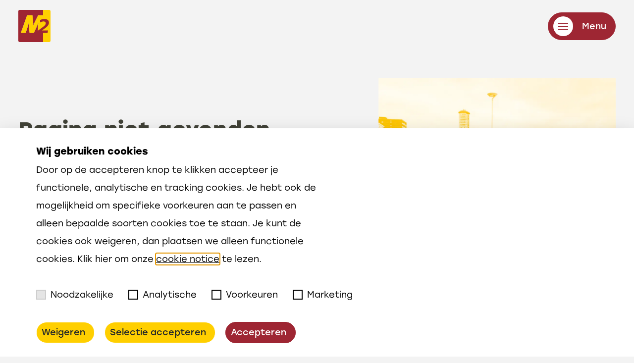

--- FILE ---
content_type: text/html; charset=UTF-8
request_url: https://www.m2makelaars.nl/nieuwbouw/type/semi-bungalow-c2-tussen/
body_size: 11926
content:
<!doctype html>
<html lang="nl-NL">
  <head>
    <meta charset="utf-8">
    <meta name="theme-color" content="#9e2633">
    <meta name="viewport" content="width=device-width, initial-scale=1, shrink-to-fit=no">
    <script src='https://api.mapbox.com/mapbox-gl-js/v2.13.0/mapbox-gl.js'></script>
    <link href='https://api.mapbox.com/mapbox-gl-js/v2.13.0/mapbox-gl.css' rel='stylesheet' />
    <style type="text/css">div[id^="wpcf7-f64922"] button.cf7mls_next {   }div[id^="wpcf7-f64922"] button.cf7mls_back {   }div[id^="wpcf7-f3086"] button.cf7mls_next {   }div[id^="wpcf7-f3086"] button.cf7mls_back {   }div[id^="wpcf7-f1631"] button.cf7mls_next {   }div[id^="wpcf7-f1631"] button.cf7mls_back {   }div[id^="wpcf7-f1630"] button.cf7mls_next {   }div[id^="wpcf7-f1630"] button.cf7mls_back {   }div[id^="wpcf7-f300"] button.cf7mls_next {   }div[id^="wpcf7-f300"] button.cf7mls_back {   }div[id^="wpcf7-f200"] button.cf7mls_next {   }div[id^="wpcf7-f200"] button.cf7mls_back {   }div[id^="wpcf7-f195"] button.cf7mls_next {   }div[id^="wpcf7-f195"] button.cf7mls_back {   }div[id^="wpcf7-f194"] button.cf7mls_next {   }div[id^="wpcf7-f194"] button.cf7mls_back {   }</style><meta name='robots' content='index, follow, max-image-preview:large, max-snippet:-1, max-video-preview:-1' />
	<style>img:is([sizes="auto" i], [sizes^="auto," i]) { contain-intrinsic-size: 3000px 1500px }</style>
	
	<!-- This site is optimized with the Yoast SEO plugin v26.7 - https://yoast.com/wordpress/plugins/seo/ -->
	<title>Semi-bungalow C2 tussen - M2 Makelaars</title>
	<link rel="canonical" href="https://www.m2makelaars.nl/nieuwbouw/type/semi-bungalow-c2-tussen/" />
	<meta property="og:locale" content="nl_NL" />
	<meta property="og:type" content="article" />
	<meta property="og:title" content="Semi-bungalow C2 tussen - M2 Makelaars" />
	<meta property="og:description" content="Het is vanaf nu definitief mogelijk om jezelf in te schrijven voor de rijwoningen, tweekappers en semibungalows in Rittenburg3 – &hellip; Lees meer" />
	<meta property="og:url" content="https://www.m2makelaars.nl/nieuwbouw/type/semi-bungalow-c2-tussen/" />
	<meta property="og:site_name" content="M2 Makelaars" />
	<meta property="article:publisher" content="https://www.facebook.com/m2makelaars/" />
	<meta name="twitter:card" content="summary_large_image" />
	<meta name="twitter:label1" content="Geschatte leestijd" />
	<meta name="twitter:data1" content="2 minuten" />
	<script type="application/ld+json" class="yoast-schema-graph">{"@context":"https://schema.org","@graph":[{"@type":"WebPage","@id":"https://www.m2makelaars.nl/nieuwbouw/type/semi-bungalow-c2-tussen/","url":"https://www.m2makelaars.nl/nieuwbouw/type/semi-bungalow-c2-tussen/","name":"Semi-bungalow C2 tussen - M2 Makelaars","isPartOf":{"@id":"https://www.m2makelaars.nl/#website"},"datePublished":"2025-11-05T15:04:43+00:00","breadcrumb":{"@id":"https://www.m2makelaars.nl/nieuwbouw/type/semi-bungalow-c2-tussen/#breadcrumb"},"inLanguage":"nl-NL","potentialAction":[{"@type":"ReadAction","target":["https://www.m2makelaars.nl/nieuwbouw/type/semi-bungalow-c2-tussen/"]}]},{"@type":"BreadcrumbList","@id":"https://www.m2makelaars.nl/nieuwbouw/type/semi-bungalow-c2-tussen/#breadcrumb","itemListElement":[{"@type":"ListItem","position":1,"name":"Home","item":"https://www.m2makelaars.nl/"},{"@type":"ListItem","position":2,"name":"Semi-bungalow C2 tussen"}]},{"@type":"WebSite","@id":"https://www.m2makelaars.nl/#website","url":"https://www.m2makelaars.nl/","name":"M2 Makelaars","description":"Succes in Huis! - Makelaar in Vlissingen, Middelburg, Goes, Veere, Oost-Souburg, Koudekerke.","publisher":{"@id":"https://www.m2makelaars.nl/#organization"},"potentialAction":[{"@type":"SearchAction","target":{"@type":"EntryPoint","urlTemplate":"https://www.m2makelaars.nl/?s={search_term_string}"},"query-input":{"@type":"PropertyValueSpecification","valueRequired":true,"valueName":"search_term_string"}}],"inLanguage":"nl-NL"},{"@type":"Organization","@id":"https://www.m2makelaars.nl/#organization","name":"M2 Makelaars","url":"https://www.m2makelaars.nl/","logo":{"@type":"ImageObject","inLanguage":"nl-NL","@id":"https://www.m2makelaars.nl/#/schema/logo/image/","url":"https://www.m2makelaars.nl/wp-content/uploads/2023/02/cropped-favicon.png","contentUrl":"https://www.m2makelaars.nl/wp-content/uploads/2023/02/cropped-favicon.png","width":512,"height":512,"caption":"M2 Makelaars"},"image":{"@id":"https://www.m2makelaars.nl/#/schema/logo/image/"},"sameAs":["https://www.facebook.com/m2makelaars/","https://www.instagram.com/m2_makelaars/","https://nl.linkedin.com/company/m2makelaars"]}]}</script>
	<!-- / Yoast SEO plugin. -->


<script>
window._wpemojiSettings = {"baseUrl":"https:\/\/s.w.org\/images\/core\/emoji\/16.0.1\/72x72\/","ext":".png","svgUrl":"https:\/\/s.w.org\/images\/core\/emoji\/16.0.1\/svg\/","svgExt":".svg","source":{"concatemoji":"https:\/\/www.m2makelaars.nl\/wp-includes\/js\/wp-emoji-release.min.js?ver=6.8.3"}};
/*! This file is auto-generated */
!function(s,n){var o,i,e;function c(e){try{var t={supportTests:e,timestamp:(new Date).valueOf()};sessionStorage.setItem(o,JSON.stringify(t))}catch(e){}}function p(e,t,n){e.clearRect(0,0,e.canvas.width,e.canvas.height),e.fillText(t,0,0);var t=new Uint32Array(e.getImageData(0,0,e.canvas.width,e.canvas.height).data),a=(e.clearRect(0,0,e.canvas.width,e.canvas.height),e.fillText(n,0,0),new Uint32Array(e.getImageData(0,0,e.canvas.width,e.canvas.height).data));return t.every(function(e,t){return e===a[t]})}function u(e,t){e.clearRect(0,0,e.canvas.width,e.canvas.height),e.fillText(t,0,0);for(var n=e.getImageData(16,16,1,1),a=0;a<n.data.length;a++)if(0!==n.data[a])return!1;return!0}function f(e,t,n,a){switch(t){case"flag":return n(e,"\ud83c\udff3\ufe0f\u200d\u26a7\ufe0f","\ud83c\udff3\ufe0f\u200b\u26a7\ufe0f")?!1:!n(e,"\ud83c\udde8\ud83c\uddf6","\ud83c\udde8\u200b\ud83c\uddf6")&&!n(e,"\ud83c\udff4\udb40\udc67\udb40\udc62\udb40\udc65\udb40\udc6e\udb40\udc67\udb40\udc7f","\ud83c\udff4\u200b\udb40\udc67\u200b\udb40\udc62\u200b\udb40\udc65\u200b\udb40\udc6e\u200b\udb40\udc67\u200b\udb40\udc7f");case"emoji":return!a(e,"\ud83e\udedf")}return!1}function g(e,t,n,a){var r="undefined"!=typeof WorkerGlobalScope&&self instanceof WorkerGlobalScope?new OffscreenCanvas(300,150):s.createElement("canvas"),o=r.getContext("2d",{willReadFrequently:!0}),i=(o.textBaseline="top",o.font="600 32px Arial",{});return e.forEach(function(e){i[e]=t(o,e,n,a)}),i}function t(e){var t=s.createElement("script");t.src=e,t.defer=!0,s.head.appendChild(t)}"undefined"!=typeof Promise&&(o="wpEmojiSettingsSupports",i=["flag","emoji"],n.supports={everything:!0,everythingExceptFlag:!0},e=new Promise(function(e){s.addEventListener("DOMContentLoaded",e,{once:!0})}),new Promise(function(t){var n=function(){try{var e=JSON.parse(sessionStorage.getItem(o));if("object"==typeof e&&"number"==typeof e.timestamp&&(new Date).valueOf()<e.timestamp+604800&&"object"==typeof e.supportTests)return e.supportTests}catch(e){}return null}();if(!n){if("undefined"!=typeof Worker&&"undefined"!=typeof OffscreenCanvas&&"undefined"!=typeof URL&&URL.createObjectURL&&"undefined"!=typeof Blob)try{var e="postMessage("+g.toString()+"("+[JSON.stringify(i),f.toString(),p.toString(),u.toString()].join(",")+"));",a=new Blob([e],{type:"text/javascript"}),r=new Worker(URL.createObjectURL(a),{name:"wpTestEmojiSupports"});return void(r.onmessage=function(e){c(n=e.data),r.terminate(),t(n)})}catch(e){}c(n=g(i,f,p,u))}t(n)}).then(function(e){for(var t in e)n.supports[t]=e[t],n.supports.everything=n.supports.everything&&n.supports[t],"flag"!==t&&(n.supports.everythingExceptFlag=n.supports.everythingExceptFlag&&n.supports[t]);n.supports.everythingExceptFlag=n.supports.everythingExceptFlag&&!n.supports.flag,n.DOMReady=!1,n.readyCallback=function(){n.DOMReady=!0}}).then(function(){return e}).then(function(){var e;n.supports.everything||(n.readyCallback(),(e=n.source||{}).concatemoji?t(e.concatemoji):e.wpemoji&&e.twemoji&&(t(e.twemoji),t(e.wpemoji)))}))}((window,document),window._wpemojiSettings);
</script>
<style id='wp-emoji-styles-inline-css'>

	img.wp-smiley, img.emoji {
		display: inline !important;
		border: none !important;
		box-shadow: none !important;
		height: 1em !important;
		width: 1em !important;
		margin: 0 0.07em !important;
		vertical-align: -0.1em !important;
		background: none !important;
		padding: 0 !important;
	}
</style>
<link rel='stylesheet' id='wp-block-library-css' href='https://www.m2makelaars.nl/wp-includes/css/dist/block-library/style.min.css?ver=6.8.3' media='all' />
<style id='classic-theme-styles-inline-css'>
/*! This file is auto-generated */
.wp-block-button__link{color:#fff;background-color:#32373c;border-radius:9999px;box-shadow:none;text-decoration:none;padding:calc(.667em + 2px) calc(1.333em + 2px);font-size:1.125em}.wp-block-file__button{background:#32373c;color:#fff;text-decoration:none}
</style>
<style id='global-styles-inline-css'>
:root{--wp--preset--aspect-ratio--square: 1;--wp--preset--aspect-ratio--4-3: 4/3;--wp--preset--aspect-ratio--3-4: 3/4;--wp--preset--aspect-ratio--3-2: 3/2;--wp--preset--aspect-ratio--2-3: 2/3;--wp--preset--aspect-ratio--16-9: 16/9;--wp--preset--aspect-ratio--9-16: 9/16;--wp--preset--color--black: #000000;--wp--preset--color--cyan-bluish-gray: #abb8c3;--wp--preset--color--white: #ffffff;--wp--preset--color--pale-pink: #f78da7;--wp--preset--color--vivid-red: #cf2e2e;--wp--preset--color--luminous-vivid-orange: #ff6900;--wp--preset--color--luminous-vivid-amber: #fcb900;--wp--preset--color--light-green-cyan: #7bdcb5;--wp--preset--color--vivid-green-cyan: #00d084;--wp--preset--color--pale-cyan-blue: #8ed1fc;--wp--preset--color--vivid-cyan-blue: #0693e3;--wp--preset--color--vivid-purple: #9b51e0;--wp--preset--gradient--vivid-cyan-blue-to-vivid-purple: linear-gradient(135deg,rgba(6,147,227,1) 0%,rgb(155,81,224) 100%);--wp--preset--gradient--light-green-cyan-to-vivid-green-cyan: linear-gradient(135deg,rgb(122,220,180) 0%,rgb(0,208,130) 100%);--wp--preset--gradient--luminous-vivid-amber-to-luminous-vivid-orange: linear-gradient(135deg,rgba(252,185,0,1) 0%,rgba(255,105,0,1) 100%);--wp--preset--gradient--luminous-vivid-orange-to-vivid-red: linear-gradient(135deg,rgba(255,105,0,1) 0%,rgb(207,46,46) 100%);--wp--preset--gradient--very-light-gray-to-cyan-bluish-gray: linear-gradient(135deg,rgb(238,238,238) 0%,rgb(169,184,195) 100%);--wp--preset--gradient--cool-to-warm-spectrum: linear-gradient(135deg,rgb(74,234,220) 0%,rgb(151,120,209) 20%,rgb(207,42,186) 40%,rgb(238,44,130) 60%,rgb(251,105,98) 80%,rgb(254,248,76) 100%);--wp--preset--gradient--blush-light-purple: linear-gradient(135deg,rgb(255,206,236) 0%,rgb(152,150,240) 100%);--wp--preset--gradient--blush-bordeaux: linear-gradient(135deg,rgb(254,205,165) 0%,rgb(254,45,45) 50%,rgb(107,0,62) 100%);--wp--preset--gradient--luminous-dusk: linear-gradient(135deg,rgb(255,203,112) 0%,rgb(199,81,192) 50%,rgb(65,88,208) 100%);--wp--preset--gradient--pale-ocean: linear-gradient(135deg,rgb(255,245,203) 0%,rgb(182,227,212) 50%,rgb(51,167,181) 100%);--wp--preset--gradient--electric-grass: linear-gradient(135deg,rgb(202,248,128) 0%,rgb(113,206,126) 100%);--wp--preset--gradient--midnight: linear-gradient(135deg,rgb(2,3,129) 0%,rgb(40,116,252) 100%);--wp--preset--font-size--small: 13px;--wp--preset--font-size--medium: 20px;--wp--preset--font-size--large: 36px;--wp--preset--font-size--x-large: 42px;--wp--preset--spacing--20: 0.44rem;--wp--preset--spacing--30: 0.67rem;--wp--preset--spacing--40: 1rem;--wp--preset--spacing--50: 1.5rem;--wp--preset--spacing--60: 2.25rem;--wp--preset--spacing--70: 3.38rem;--wp--preset--spacing--80: 5.06rem;--wp--preset--shadow--natural: 6px 6px 9px rgba(0, 0, 0, 0.2);--wp--preset--shadow--deep: 12px 12px 50px rgba(0, 0, 0, 0.4);--wp--preset--shadow--sharp: 6px 6px 0px rgba(0, 0, 0, 0.2);--wp--preset--shadow--outlined: 6px 6px 0px -3px rgba(255, 255, 255, 1), 6px 6px rgba(0, 0, 0, 1);--wp--preset--shadow--crisp: 6px 6px 0px rgba(0, 0, 0, 1);}:where(.is-layout-flex){gap: 0.5em;}:where(.is-layout-grid){gap: 0.5em;}body .is-layout-flex{display: flex;}.is-layout-flex{flex-wrap: wrap;align-items: center;}.is-layout-flex > :is(*, div){margin: 0;}body .is-layout-grid{display: grid;}.is-layout-grid > :is(*, div){margin: 0;}:where(.wp-block-columns.is-layout-flex){gap: 2em;}:where(.wp-block-columns.is-layout-grid){gap: 2em;}:where(.wp-block-post-template.is-layout-flex){gap: 1.25em;}:where(.wp-block-post-template.is-layout-grid){gap: 1.25em;}.has-black-color{color: var(--wp--preset--color--black) !important;}.has-cyan-bluish-gray-color{color: var(--wp--preset--color--cyan-bluish-gray) !important;}.has-white-color{color: var(--wp--preset--color--white) !important;}.has-pale-pink-color{color: var(--wp--preset--color--pale-pink) !important;}.has-vivid-red-color{color: var(--wp--preset--color--vivid-red) !important;}.has-luminous-vivid-orange-color{color: var(--wp--preset--color--luminous-vivid-orange) !important;}.has-luminous-vivid-amber-color{color: var(--wp--preset--color--luminous-vivid-amber) !important;}.has-light-green-cyan-color{color: var(--wp--preset--color--light-green-cyan) !important;}.has-vivid-green-cyan-color{color: var(--wp--preset--color--vivid-green-cyan) !important;}.has-pale-cyan-blue-color{color: var(--wp--preset--color--pale-cyan-blue) !important;}.has-vivid-cyan-blue-color{color: var(--wp--preset--color--vivid-cyan-blue) !important;}.has-vivid-purple-color{color: var(--wp--preset--color--vivid-purple) !important;}.has-black-background-color{background-color: var(--wp--preset--color--black) !important;}.has-cyan-bluish-gray-background-color{background-color: var(--wp--preset--color--cyan-bluish-gray) !important;}.has-white-background-color{background-color: var(--wp--preset--color--white) !important;}.has-pale-pink-background-color{background-color: var(--wp--preset--color--pale-pink) !important;}.has-vivid-red-background-color{background-color: var(--wp--preset--color--vivid-red) !important;}.has-luminous-vivid-orange-background-color{background-color: var(--wp--preset--color--luminous-vivid-orange) !important;}.has-luminous-vivid-amber-background-color{background-color: var(--wp--preset--color--luminous-vivid-amber) !important;}.has-light-green-cyan-background-color{background-color: var(--wp--preset--color--light-green-cyan) !important;}.has-vivid-green-cyan-background-color{background-color: var(--wp--preset--color--vivid-green-cyan) !important;}.has-pale-cyan-blue-background-color{background-color: var(--wp--preset--color--pale-cyan-blue) !important;}.has-vivid-cyan-blue-background-color{background-color: var(--wp--preset--color--vivid-cyan-blue) !important;}.has-vivid-purple-background-color{background-color: var(--wp--preset--color--vivid-purple) !important;}.has-black-border-color{border-color: var(--wp--preset--color--black) !important;}.has-cyan-bluish-gray-border-color{border-color: var(--wp--preset--color--cyan-bluish-gray) !important;}.has-white-border-color{border-color: var(--wp--preset--color--white) !important;}.has-pale-pink-border-color{border-color: var(--wp--preset--color--pale-pink) !important;}.has-vivid-red-border-color{border-color: var(--wp--preset--color--vivid-red) !important;}.has-luminous-vivid-orange-border-color{border-color: var(--wp--preset--color--luminous-vivid-orange) !important;}.has-luminous-vivid-amber-border-color{border-color: var(--wp--preset--color--luminous-vivid-amber) !important;}.has-light-green-cyan-border-color{border-color: var(--wp--preset--color--light-green-cyan) !important;}.has-vivid-green-cyan-border-color{border-color: var(--wp--preset--color--vivid-green-cyan) !important;}.has-pale-cyan-blue-border-color{border-color: var(--wp--preset--color--pale-cyan-blue) !important;}.has-vivid-cyan-blue-border-color{border-color: var(--wp--preset--color--vivid-cyan-blue) !important;}.has-vivid-purple-border-color{border-color: var(--wp--preset--color--vivid-purple) !important;}.has-vivid-cyan-blue-to-vivid-purple-gradient-background{background: var(--wp--preset--gradient--vivid-cyan-blue-to-vivid-purple) !important;}.has-light-green-cyan-to-vivid-green-cyan-gradient-background{background: var(--wp--preset--gradient--light-green-cyan-to-vivid-green-cyan) !important;}.has-luminous-vivid-amber-to-luminous-vivid-orange-gradient-background{background: var(--wp--preset--gradient--luminous-vivid-amber-to-luminous-vivid-orange) !important;}.has-luminous-vivid-orange-to-vivid-red-gradient-background{background: var(--wp--preset--gradient--luminous-vivid-orange-to-vivid-red) !important;}.has-very-light-gray-to-cyan-bluish-gray-gradient-background{background: var(--wp--preset--gradient--very-light-gray-to-cyan-bluish-gray) !important;}.has-cool-to-warm-spectrum-gradient-background{background: var(--wp--preset--gradient--cool-to-warm-spectrum) !important;}.has-blush-light-purple-gradient-background{background: var(--wp--preset--gradient--blush-light-purple) !important;}.has-blush-bordeaux-gradient-background{background: var(--wp--preset--gradient--blush-bordeaux) !important;}.has-luminous-dusk-gradient-background{background: var(--wp--preset--gradient--luminous-dusk) !important;}.has-pale-ocean-gradient-background{background: var(--wp--preset--gradient--pale-ocean) !important;}.has-electric-grass-gradient-background{background: var(--wp--preset--gradient--electric-grass) !important;}.has-midnight-gradient-background{background: var(--wp--preset--gradient--midnight) !important;}.has-small-font-size{font-size: var(--wp--preset--font-size--small) !important;}.has-medium-font-size{font-size: var(--wp--preset--font-size--medium) !important;}.has-large-font-size{font-size: var(--wp--preset--font-size--large) !important;}.has-x-large-font-size{font-size: var(--wp--preset--font-size--x-large) !important;}
:where(.wp-block-post-template.is-layout-flex){gap: 1.25em;}:where(.wp-block-post-template.is-layout-grid){gap: 1.25em;}
:where(.wp-block-columns.is-layout-flex){gap: 2em;}:where(.wp-block-columns.is-layout-grid){gap: 2em;}
:root :where(.wp-block-pullquote){font-size: 1.5em;line-height: 1.6;}
</style>
<link rel='stylesheet' id='privacy-cookie-style-css' href='https://www.m2makelaars.nl/wp-content/plugins/blackdesk-privacy-cookie-plugin/css/privacycookieplugin.min.css?ver=1767781255' media='' />
<link rel='stylesheet' id='cf7mls-css' href='https://www.m2makelaars.nl/wp-content/plugins/cf7-multi-step/assets/frontend/css/cf7mls.css?ver=2.7.9' media='all' />
<link rel='stylesheet' id='cf7mls_animate-css' href='https://www.m2makelaars.nl/wp-content/plugins/cf7-multi-step/assets/frontend/animate/animate.min.css?ver=2.7.9' media='all' />
<link rel='stylesheet' id='contact-form-7-css' href='https://www.m2makelaars.nl/wp-content/plugins/contact-form-7/includes/css/styles.css?ver=6.1.4' media='all' />
<link rel='stylesheet' id='sage/app.css-css' href='https://www.m2makelaars.nl/wp-content/themes/m2makelaars/public/styles/app.css?id=e38f5f9fc6609cac4032' media='all' />
<script src="https://www.m2makelaars.nl/wp-includes/js/jquery/jquery.min.js?ver=3.7.1" id="jquery-core-js"></script>
<script src="https://www.m2makelaars.nl/wp-includes/js/jquery/jquery-migrate.min.js?ver=3.4.1" id="jquery-migrate-js"></script>
<link rel="https://api.w.org/" href="https://www.m2makelaars.nl/wp-json/" /><link rel="EditURI" type="application/rsd+xml" title="RSD" href="https://www.m2makelaars.nl/xmlrpc.php?rsd" />
<meta name="generator" content="WordPress 6.8.3" />
<link rel='shortlink' href='https://www.m2makelaars.nl/?p=165075' />
<link rel="alternate" title="oEmbed (JSON)" type="application/json+oembed" href="https://www.m2makelaars.nl/wp-json/oembed/1.0/embed?url=https%3A%2F%2Fwww.m2makelaars.nl%2Fnieuwbouw%2Ftype%2Fsemi-bungalow-c2-tussen%2F" />
<link rel="alternate" title="oEmbed (XML)" type="text/xml+oembed" href="https://www.m2makelaars.nl/wp-json/oembed/1.0/embed?url=https%3A%2F%2Fwww.m2makelaars.nl%2Fnieuwbouw%2Ftype%2Fsemi-bungalow-c2-tussen%2F&#038;format=xml" />
<!-- Google Tag Manager -->
            <script>
                window.addEventListener('load', function () {
                    window.dataLayer = window.dataLayer || [];
                    window.dataLayer.push({'gtm.start': new Date().getTime(), event: 'gtm.js'});

                    var gtmScript = document.createElement('script');
                    gtmScript.async = true;
                    gtmScript.src = 'https://www.googletagmanager.com/gtm.js?id=GTM-5Q4Z83L';
                    document.head.appendChild(gtmScript);
                });
            </script>
            <!-- End Google Tag Manager --><meta property="og:type" content="article" />
<meta property="og:title" content="Semi-bungalow C2 tussen" />
<meta property="og:description" content="Het is vanaf nu definitief mogelijk om jezelf in te schrijven voor de rijwoningen, tweekappers en semibungalows in Rittenburg3 – &hellip; Lees meer" />
<meta property="og:image" content="https://images.realworks.nl/servlets/images/media.objectmedia/146632941.jpg?portalid=6627&#038;check=api_sha256%3A6a702768cdde8933a10347e5361605862be5b429b496b905f057076cb6640e68&width=1980&height=1440" />
<meta property="og:image:width" content="1980" />
<meta property="og:image:height" content="1440" />
<meta name="twitter:card" content="summary_large_image" />
<meta name="twitter:title" content="Semi-bungalow C2 tussen" />
<meta name="twitter:description" content="Het is vanaf nu definitief mogelijk om jezelf in te schrijven voor de rijwoningen, tweekappers en semibungalows in Rittenburg3 – &hellip; Lees meer" />
<meta name="twitter:image" content="https://images.realworks.nl/servlets/images/media.objectmedia/146632941.jpg?portalid=6627&#038;check=api_sha256%3A6a702768cdde8933a10347e5361605862be5b429b496b905f057076cb6640e68&width=1980&height=1440" />
<!-- Wordpress CMS & Makelaar Plugin door Tussendoor B.V. (tussendoor.nl) -->

<link rel="icon" href="https://www.m2makelaars.nl/wp-content/uploads/2023/02/cropped-favicon-32x32.png" sizes="32x32" />
<link rel="icon" href="https://www.m2makelaars.nl/wp-content/uploads/2023/02/cropped-favicon-192x192.png" sizes="192x192" />
<link rel="apple-touch-icon" href="https://www.m2makelaars.nl/wp-content/uploads/2023/02/cropped-favicon-180x180.png" />
<meta name="msapplication-TileImage" content="https://www.m2makelaars.nl/wp-content/uploads/2023/02/cropped-favicon-270x270.png" />
		<style id="wp-custom-css">
			.textarea-height-1 textarea{
	height: 136px;
}
.textarea-height-2 textarea{
	height: 215px;
}
.grecaptcha-badge {
  display: none !important;
}
.module--waardebepaling__image img {
	min-width: 100%;
}		</style>
		        <link rel="stylesheet" href="https://cdnjs.cloudflare.com/ajax/libs/font-awesome/6.2.1/css/all.min.css" integrity="sha512-MV7K8+y+gLIBoVD59lQIYicR65iaqukzvf/nwasF0nqhPay5w/9lJmVM2hMDcnK1OnMGCdVK+iQrJ7lzPJQd1w==" crossorigin="anonymous" referrerpolicy="no-referrer" />
  </head>

  <body class="wp-singular realworks_nb_type-template-default single single-realworks_nb_type postid-165075 wp-embed-responsive wp-theme-m2makelaars semi-bungalow-c2-tussen">
        
    <div id="app">
      <header class="header" data-aos="fade-down">
    <div class="container">
        <div class="row">
            <div class="col-3">
                                    <a href="https://www.m2makelaars.nl" class="header__brand d-inline-block" title="M2makelaars" alt="M2makelaars">
                        <img src="https://www.m2makelaars.nl/wp-content/uploads/2023/02/M2.svg" loading="lazy" alt="M2makelaars" loading="lazy" >
                    </a>
                            </div>
            <div class="col-9 text-right">
                <div class="btn btn-primary menu-toggle collapsed">
                    <span class="btn__icon mr-3">
                        <span></span>
                        <span></span>
                        <span></span>
                    </span>
                    <span class="btn__title">Menu</span>
                </div>                
            </div>
        </div>
    </div>
</header>

<div class="collapse">
    <div class="collapse__close">
        <div class="container h-100">
            <div class="row h-100">
                <div class="col-3">
                                            <a href="https://www.m2makelaars.nl" class="header__brand d-block" title="M2makelaars" alt="M2makelaars">
                            <img src="https://www.m2makelaars.nl/wp-content/uploads/2023/02/M2.svg" loading="lazy" alt="M2makelaars" loading="lazy" >
                        </a>
                                    </div>
                <div class="col-9 text-right">
                    <div class="btn btn-primary--white menu-toggle">
                        <span class="btn__icon mr-3">
                            <span class="m-0"></span>
                            <span class="m-0"></span>
                        </span>
                        <span class="btn__title">Menu</span>
                    </div>                    
                </div>
            </div>
        </div>
    </div>
    <div class="collapse__wrapper">
        <div class="container container--wrapper">
            <div class="row">
                <div class="col-xl-6 mb-4 mb-xl-0 mt-4 mt-xl-0">
                                            <div class="menu-hoofdmenu-container"><ul id="menu-hoofdmenu" class="header__menu header__menu--primary">
        <li class="nav-item dropdown animated-menu-item">

        
        <a href="#" target="" rel="noopener noreferrer" class="nav-link has-dropdown" alt="Aanbod" title="Aanbod">Aanbod</a>

        
        <span class="dropdown-menu-toggler"><i class="icon icon-plus-fat"></i></span>
        <ul class="dropdown-menu">

        
        <li class="nav-item">

        
        <a href="/aanbod/beschikbaar" target="" rel="noopener noreferrer" class="nav-link dropdown-item" alt="Aanbod" title="Aanbod">Aanbod</a>

        </li>

        <li class="nav-item">

        
        <a href="/aanbod/verkocht" target="" rel="noopener noreferrer" class="nav-link dropdown-item" alt="Verkocht" title="Verkocht">Verkocht</a>

        </li>

        <li class="nav-item">

        
        <a href="/nieuwbouw" target="" rel="noopener noreferrer" class="nav-link dropdown-item" alt="Nieuwbouw" title="Nieuwbouw">Nieuwbouw</a>

        </li>
</ul>
</li>

        <li class="nav-item dropdown animated-menu-item">

        
        <a href="#" target="" rel="noopener noreferrer" class="nav-link has-dropdown" alt="Wij helpen met" title="Wij helpen met">Wij helpen met</a>

        
        <span class="dropdown-menu-toggler"><i class="icon icon-plus-fat"></i></span>
        <ul class="dropdown-menu">

        
        <li class="nav-item">

        
        <a href="https://www.m2makelaars.nl/diensten/verkoop/" target="" rel="noopener noreferrer" class="nav-link dropdown-item menu-item-type-post_type menu-item-object-diensten" alt="Huis verkopen" title="Huis verkopen">Huis verkopen</a>

        </li>

        <li class="nav-item">

        
        <a href="https://www.m2makelaars.nl/diensten/aankoop/" target="" rel="noopener noreferrer" class="nav-link dropdown-item menu-item-type-post_type menu-item-object-diensten" alt="Huis aankopen" title="Huis aankopen">Huis aankopen</a>

        </li>

        <li class="nav-item">

        
        <a href="https://www.m2makelaars.nl/diensten/hypotheek/" target="" rel="noopener noreferrer" class="nav-link dropdown-item menu-item-type-post_type menu-item-object-diensten" alt="Hypotheken" title="Hypotheken">Hypotheken</a>

        </li>

        <li class="nav-item">

        
        <a href="https://www.m2makelaars.nl/diensten/taxatie/" target="" rel="noopener noreferrer" class="nav-link dropdown-item menu-item-type-post_type menu-item-object-diensten" alt="Taxaties" title="Taxaties">Taxaties</a>

        </li>
</ul>
</li>

        <li class="nav-item dropdown animated-menu-item">

        
        <a href="#" target="" rel="noopener noreferrer" class="nav-link has-dropdown" alt="Over M2" title="Over M2">Over M2</a>

        
        <span class="dropdown-menu-toggler"><i class="icon icon-plus-fat"></i></span>
        <ul class="dropdown-menu">

        
        <li class="nav-item">

        
        <a href="https://www.m2makelaars.nl/over-ons/" target="" rel="noopener noreferrer" class="nav-link dropdown-item menu-item-type-post_type menu-item-object-page" alt="Over M2" title="Over M2">Over M2</a>

        </li>

        <li class="nav-item">

        
        <a href="https://www.m2makelaars.nl/werkgebied/" target="" rel="noopener noreferrer" class="nav-link dropdown-item menu-item-type-post_type menu-item-object-page" alt="Onze regio" title="Onze regio">Onze regio</a>

        </li>

        <li class="nav-item">

        
        <a href="https://www.m2makelaars.nl/recensies/" target="" rel="noopener noreferrer" class="nav-link dropdown-item menu-item-type-post_type menu-item-object-page" alt="Recensies" title="Recensies">Recensies</a>

        </li>
</ul>
</li>
</ul></div>
                                    </div>
                <div class="col-xl-6">
                                                                    <ul class="header__menu header__menu--secondary mb-5">
                                                                                            <li class="nav-item animated-menu-item">
                                    <a alt="Kenniscentrum" title="Kenniscentrum" href="https://www.m2makelaars.nl/kenniscentrum/" target="" class="nav-link ">
                                        <span class="mr-3">
                                            <i class="icon icon-blog"></i>
                                        </span>
                                        <span>Kenniscentrum</span>
                                    </a>
                                </li>
                                                                                            <li class="nav-item animated-menu-item">
                                    <a alt="Tools" title="Tools" href="https://www.m2makelaars.nl/tools/" target="" class="nav-link ">
                                        <span class="mr-3">
                                            <i class="icon icon-tools"></i>
                                        </span>
                                        <span>Tools</span>
                                    </a>
                                </li>
                                                                                            <li class="nav-item animated-menu-item">
                                    <a alt="Contact" title="Contact" href="https://www.m2makelaars.nl/contact/" target="" class="nav-link ">
                                        <span class="mr-3">
                                            <i class="icon icon-contact"></i>
                                        </span>
                                        <span>Contact</span>
                                    </a>
                                </li>
                                                                                            <li class="nav-item animated-menu-item">
                                    <a alt="Documenten" title="Documenten" href="https://www.m2makelaars.nl/documenten/" target="" class="nav-link ">
                                        <span class="mr-3">
                                            <i class="icon icon-blog"></i>
                                        </span>
                                        <span>Documenten</span>
                                    </a>
                                </li>
                                                                                            <li class="nav-item animated-menu-item">
                                    <a alt="Login move" title="Login move" href="https://move.nl/login" target="_blank" class="nav-link ">
                                        <span class="mr-3">
                                            <i class="icon icon-move"></i>
                                        </span>
                                        <span>Login move</span>
                                    </a>
                                </li>
                                                        </ul>
                                    </div>
            </div>
        </div>
    </div>
</div>
<main id="main" class="main">
        <section class="module module-404">
        <div class="container">
            <div class="row">
                <div class="col-lg-7 my-auto">
                                            <h2 class="mb-4">Pagina niet gevonden.</h2>
                                                                <a alt="Terug naar homepagina" title="Terug naar homepagina" class="btn btn-primary mt-3" href="https://www.m2makelaars.nl">
                            <span class="btn__icon mr-3"><i class="icon icon-arrow-top-right"></i></span>
                            <span class="btn__title">Terug naar homepagina</span>
                        </a>
                                    </div>
                <div class="col-lg-5 mt-5 mt-lg-0">
                                            <img class="w-100" src="https://www.m2makelaars.nl/wp-content/uploads/2023/01/banner.webp" alt="banner" loading="lazy" />
                                    </div>
            </div>
        </div>
    </section>
</main>

<footer class="footer ">
            <div class="footer__swiper">
            <div class="swiper-wrapper">
                                                    <div class="swiper-slide">
                        <div class="footer__banner">
                            <div class="footer__banner__image">
                                <img class="footer__banner__image__bg" src="https://www.m2makelaars.nl/wp-content/uploads/2023/01/Monotoon-02.webp" />
                                <div class="footer__banner__image__name">Elly</div>
                                <img class="footer__banner__image__team" src="https://www.m2makelaars.nl/wp-content/uploads/2024/10/Elly-Hoofd-tot-borst-1.png" loading="lazy" alt="Footer - Start" />
                            </div>
                            <div class="footer__banner__content overflow-hidden" style="background-image: url(https://www.m2makelaars.nl/wp-content/uploads/2023/01/figure-e1673942250393.webp)">
                                <div class="footer__banner__content__inner d-none d-xl-block">
                                    <h2 class="mb-4 pb-2" data-aos="fade-left">Kan ik je ergens <br> mee helpen?</h2>
<a alt="0118 44 22 00" title="0118 44 22 00" data-aos="fade-left" data-aos-delay="100" class="footer__contact footer__contact--icon mb-3" href="tel:0118442200">
    <span><i class="icon icon-call"></i></span>
    <span>0118 44 22 00</span>
</a>
<div data-aos="fade-left" data-aos-delay="200" class="footer__contact mb-3">
    <span><i class="icon icon-mail"></i></span>
    <span>
        <a alt="info@m2makelaars.nl" title="info@m2makelaars.nl" href="mailto:info@m2makelaars.nl">
            info@m2makelaars.nl        </a><br>
        <a alt="info@m2hypotheken.nl" title="info@m2hypotheken.nl" href="mailto:info@m2hypotheken.nl">
            info@m2hypotheken.nl        </a>
    </span>
</div>
    <a alt="+31118442200" title="+31118442200" data-aos="fade-left" data-aos-delay="300" target="_blank" class="footer__contact footer__contact--icon" href="https://api.whatsapp.com/send/?phone=31118442200&text&type=phone_number&app_absent=0" target="_blank">
        <span><i class="icon icon-whatsapp"></i></span>
        <span>+31118442200</span>
    </a>
                                </div>
                            </div>
                            <div class="footer__banner__mobile overflow-hidden background-secondary d-block d-xl-none">
                                <div class="container">
                                    <h2 class="mb-4 pb-2" data-aos="fade-left">Kan ik je ergens <br> mee helpen?</h2>
<a alt="0118 44 22 00" title="0118 44 22 00" data-aos="fade-left" data-aos-delay="100" class="footer__contact footer__contact--icon mb-3" href="tel:0118442200">
    <span><i class="icon icon-call"></i></span>
    <span>0118 44 22 00</span>
</a>
<div data-aos="fade-left" data-aos-delay="200" class="footer__contact mb-3">
    <span><i class="icon icon-mail"></i></span>
    <span>
        <a alt="info@m2makelaars.nl" title="info@m2makelaars.nl" href="mailto:info@m2makelaars.nl">
            info@m2makelaars.nl        </a><br>
        <a alt="info@m2hypotheken.nl" title="info@m2hypotheken.nl" href="mailto:info@m2hypotheken.nl">
            info@m2hypotheken.nl        </a>
    </span>
</div>
    <a alt="+31118442200" title="+31118442200" data-aos="fade-left" data-aos-delay="300" target="_blank" class="footer__contact footer__contact--icon" href="https://api.whatsapp.com/send/?phone=31118442200&text&type=phone_number&app_absent=0" target="_blank">
        <span><i class="icon icon-whatsapp"></i></span>
        <span>+31118442200</span>
    </a>
                                </div>
                            </div>
                        </div>
                    </div>
                
                                                                                                                <div class="swiper-slide">
                                <div class="footer__banner">
                                    <div class="footer__banner__image">
                                        <img class="footer__banner__image__bg" src="https://www.m2makelaars.nl/wp-content/uploads/2023/01/banner.webp" />
                                        <div class="footer__banner__image__name">Marco</div>
                                        <img class="footer__banner__image__team" src="https://www.m2makelaars.nl/wp-content/uploads/2023/01/marco-van-der-knaap-m2-makelaars.webp" loading="lazy" alt="Footer - 0" />
                                    </div>
                                    <div class="footer__banner__content overflow-hidden" style="background-image: url(https://www.m2makelaars.nl/wp-content/uploads/2023/01/figure-e1673942250393.webp)">
                                        <div class="footer__banner__content__inner d-none d-xl-block">
                                            <h2 class="mb-4 pb-2" data-aos="fade-left">Kan ik je ergens <br> mee helpen?</h2>
<a alt="0118 44 22 00" title="0118 44 22 00" data-aos="fade-left" data-aos-delay="100" class="footer__contact footer__contact--icon mb-3" href="tel:0118442200">
    <span><i class="icon icon-call"></i></span>
    <span>0118 44 22 00</span>
</a>
<div data-aos="fade-left" data-aos-delay="200" class="footer__contact mb-3">
    <span><i class="icon icon-mail"></i></span>
    <span>
        <a alt="info@m2makelaars.nl" title="info@m2makelaars.nl" href="mailto:info@m2makelaars.nl">
            info@m2makelaars.nl        </a><br>
        <a alt="info@m2hypotheken.nl" title="info@m2hypotheken.nl" href="mailto:info@m2hypotheken.nl">
            info@m2hypotheken.nl        </a>
    </span>
</div>
    <a alt="+31118442200" title="+31118442200" data-aos="fade-left" data-aos-delay="300" target="_blank" class="footer__contact footer__contact--icon" href="https://api.whatsapp.com/send/?phone=31118442200&text&type=phone_number&app_absent=0" target="_blank">
        <span><i class="icon icon-whatsapp"></i></span>
        <span>+31118442200</span>
    </a>
                                        </div>
                                    </div>
                                    <div class="footer__banner__mobile overflow-hidden background-secondary d-block d-xl-none">
                                        <div class="container">
                                            <h2 class="mb-4 pb-2" data-aos="fade-left">Kan ik je ergens <br> mee helpen?</h2>
<a alt="0118 44 22 00" title="0118 44 22 00" data-aos="fade-left" data-aos-delay="100" class="footer__contact footer__contact--icon mb-3" href="tel:0118442200">
    <span><i class="icon icon-call"></i></span>
    <span>0118 44 22 00</span>
</a>
<div data-aos="fade-left" data-aos-delay="200" class="footer__contact mb-3">
    <span><i class="icon icon-mail"></i></span>
    <span>
        <a alt="info@m2makelaars.nl" title="info@m2makelaars.nl" href="mailto:info@m2makelaars.nl">
            info@m2makelaars.nl        </a><br>
        <a alt="info@m2hypotheken.nl" title="info@m2hypotheken.nl" href="mailto:info@m2hypotheken.nl">
            info@m2hypotheken.nl        </a>
    </span>
</div>
    <a alt="+31118442200" title="+31118442200" data-aos="fade-left" data-aos-delay="300" target="_blank" class="footer__contact footer__contact--icon" href="https://api.whatsapp.com/send/?phone=31118442200&text&type=phone_number&app_absent=0" target="_blank">
        <span><i class="icon icon-whatsapp"></i></span>
        <span>+31118442200</span>
    </a>
                                        </div>
                                    </div>
                                </div>
                            </div>
                                               
                                                                                                                <div class="swiper-slide">
                                <div class="footer__banner">
                                    <div class="footer__banner__image">
                                        <img class="footer__banner__image__bg" src="https://www.m2makelaars.nl/wp-content/uploads/2023/01/Monotoon-02.webp" />
                                        <div class="footer__banner__image__name">Martin</div>
                                        <img class="footer__banner__image__team" src="https://www.m2makelaars.nl/wp-content/uploads/2023/01/martin-maranus-m2-makelaars-e1674058740629.webp" loading="lazy" alt="Footer - 1" />
                                    </div>
                                    <div class="footer__banner__content overflow-hidden" style="background-image: url(https://www.m2makelaars.nl/wp-content/uploads/2023/01/figure-e1673942250393.webp)">
                                        <div class="footer__banner__content__inner d-none d-xl-block">
                                            <h2 class="mb-4 pb-2" data-aos="fade-left">Kan ik je ergens <br> mee helpen?</h2>
<a alt="0118 44 22 00" title="0118 44 22 00" data-aos="fade-left" data-aos-delay="100" class="footer__contact footer__contact--icon mb-3" href="tel:0118442200">
    <span><i class="icon icon-call"></i></span>
    <span>0118 44 22 00</span>
</a>
<div data-aos="fade-left" data-aos-delay="200" class="footer__contact mb-3">
    <span><i class="icon icon-mail"></i></span>
    <span>
        <a alt="info@m2makelaars.nl" title="info@m2makelaars.nl" href="mailto:info@m2makelaars.nl">
            info@m2makelaars.nl        </a><br>
        <a alt="info@m2hypotheken.nl" title="info@m2hypotheken.nl" href="mailto:info@m2hypotheken.nl">
            info@m2hypotheken.nl        </a>
    </span>
</div>
    <a alt="+31118442200" title="+31118442200" data-aos="fade-left" data-aos-delay="300" target="_blank" class="footer__contact footer__contact--icon" href="https://api.whatsapp.com/send/?phone=31118442200&text&type=phone_number&app_absent=0" target="_blank">
        <span><i class="icon icon-whatsapp"></i></span>
        <span>+31118442200</span>
    </a>
                                        </div>
                                    </div>
                                    <div class="footer__banner__mobile overflow-hidden background-secondary d-block d-xl-none">
                                        <div class="container">
                                            <h2 class="mb-4 pb-2" data-aos="fade-left">Kan ik je ergens <br> mee helpen?</h2>
<a alt="0118 44 22 00" title="0118 44 22 00" data-aos="fade-left" data-aos-delay="100" class="footer__contact footer__contact--icon mb-3" href="tel:0118442200">
    <span><i class="icon icon-call"></i></span>
    <span>0118 44 22 00</span>
</a>
<div data-aos="fade-left" data-aos-delay="200" class="footer__contact mb-3">
    <span><i class="icon icon-mail"></i></span>
    <span>
        <a alt="info@m2makelaars.nl" title="info@m2makelaars.nl" href="mailto:info@m2makelaars.nl">
            info@m2makelaars.nl        </a><br>
        <a alt="info@m2hypotheken.nl" title="info@m2hypotheken.nl" href="mailto:info@m2hypotheken.nl">
            info@m2hypotheken.nl        </a>
    </span>
</div>
    <a alt="+31118442200" title="+31118442200" data-aos="fade-left" data-aos-delay="300" target="_blank" class="footer__contact footer__contact--icon" href="https://api.whatsapp.com/send/?phone=31118442200&text&type=phone_number&app_absent=0" target="_blank">
        <span><i class="icon icon-whatsapp"></i></span>
        <span>+31118442200</span>
    </a>
                                        </div>
                                    </div>
                                </div>
                            </div>
                                               
                                                                                                                <div class="swiper-slide">
                                <div class="footer__banner">
                                    <div class="footer__banner__image">
                                        <img class="footer__banner__image__bg" src="https://www.m2makelaars.nl/wp-content/uploads/2023/01/banner.webp" />
                                        <div class="footer__banner__image__name">Rogier</div>
                                        <img class="footer__banner__image__team" src="https://www.m2makelaars.nl/wp-content/uploads/2023/01/rogier-voorzaat-m2-makelaars.webp" loading="lazy" alt="Footer - 2" />
                                    </div>
                                    <div class="footer__banner__content overflow-hidden" style="background-image: url(https://www.m2makelaars.nl/wp-content/uploads/2023/01/figure-e1673942250393.webp)">
                                        <div class="footer__banner__content__inner d-none d-xl-block">
                                            <h2 class="mb-4 pb-2" data-aos="fade-left">Kan ik je ergens <br> mee helpen?</h2>
<a alt="0118 44 22 00" title="0118 44 22 00" data-aos="fade-left" data-aos-delay="100" class="footer__contact footer__contact--icon mb-3" href="tel:0118442200">
    <span><i class="icon icon-call"></i></span>
    <span>0118 44 22 00</span>
</a>
<div data-aos="fade-left" data-aos-delay="200" class="footer__contact mb-3">
    <span><i class="icon icon-mail"></i></span>
    <span>
        <a alt="info@m2makelaars.nl" title="info@m2makelaars.nl" href="mailto:info@m2makelaars.nl">
            info@m2makelaars.nl        </a><br>
        <a alt="info@m2hypotheken.nl" title="info@m2hypotheken.nl" href="mailto:info@m2hypotheken.nl">
            info@m2hypotheken.nl        </a>
    </span>
</div>
    <a alt="+31118442200" title="+31118442200" data-aos="fade-left" data-aos-delay="300" target="_blank" class="footer__contact footer__contact--icon" href="https://api.whatsapp.com/send/?phone=31118442200&text&type=phone_number&app_absent=0" target="_blank">
        <span><i class="icon icon-whatsapp"></i></span>
        <span>+31118442200</span>
    </a>
                                        </div>
                                    </div>
                                    <div class="footer__banner__mobile overflow-hidden background-secondary d-block d-xl-none">
                                        <div class="container">
                                            <h2 class="mb-4 pb-2" data-aos="fade-left">Kan ik je ergens <br> mee helpen?</h2>
<a alt="0118 44 22 00" title="0118 44 22 00" data-aos="fade-left" data-aos-delay="100" class="footer__contact footer__contact--icon mb-3" href="tel:0118442200">
    <span><i class="icon icon-call"></i></span>
    <span>0118 44 22 00</span>
</a>
<div data-aos="fade-left" data-aos-delay="200" class="footer__contact mb-3">
    <span><i class="icon icon-mail"></i></span>
    <span>
        <a alt="info@m2makelaars.nl" title="info@m2makelaars.nl" href="mailto:info@m2makelaars.nl">
            info@m2makelaars.nl        </a><br>
        <a alt="info@m2hypotheken.nl" title="info@m2hypotheken.nl" href="mailto:info@m2hypotheken.nl">
            info@m2hypotheken.nl        </a>
    </span>
</div>
    <a alt="+31118442200" title="+31118442200" data-aos="fade-left" data-aos-delay="300" target="_blank" class="footer__contact footer__contact--icon" href="https://api.whatsapp.com/send/?phone=31118442200&text&type=phone_number&app_absent=0" target="_blank">
        <span><i class="icon icon-whatsapp"></i></span>
        <span>+31118442200</span>
    </a>
                                        </div>
                                    </div>
                                </div>
                            </div>
                                               
                                                                                                                <div class="swiper-slide">
                                <div class="footer__banner">
                                    <div class="footer__banner__image">
                                        <img class="footer__banner__image__bg" src="https://www.m2makelaars.nl/wp-content/uploads/2023/01/Monotoon-02.webp" />
                                        <div class="footer__banner__image__name">Eric</div>
                                        <img class="footer__banner__image__team" src="https://www.m2makelaars.nl/wp-content/uploads/2023/01/eric-giesbertz-m2-makelaars.webp" loading="lazy" alt="Footer - 3" />
                                    </div>
                                    <div class="footer__banner__content overflow-hidden" style="background-image: url(https://www.m2makelaars.nl/wp-content/uploads/2023/01/figure-e1673942250393.webp)">
                                        <div class="footer__banner__content__inner d-none d-xl-block">
                                            <h2 class="mb-4 pb-2" data-aos="fade-left">Kan ik je ergens <br> mee helpen?</h2>
<a alt="0118 44 22 00" title="0118 44 22 00" data-aos="fade-left" data-aos-delay="100" class="footer__contact footer__contact--icon mb-3" href="tel:0118442200">
    <span><i class="icon icon-call"></i></span>
    <span>0118 44 22 00</span>
</a>
<div data-aos="fade-left" data-aos-delay="200" class="footer__contact mb-3">
    <span><i class="icon icon-mail"></i></span>
    <span>
        <a alt="info@m2makelaars.nl" title="info@m2makelaars.nl" href="mailto:info@m2makelaars.nl">
            info@m2makelaars.nl        </a><br>
        <a alt="info@m2hypotheken.nl" title="info@m2hypotheken.nl" href="mailto:info@m2hypotheken.nl">
            info@m2hypotheken.nl        </a>
    </span>
</div>
    <a alt="+31118442200" title="+31118442200" data-aos="fade-left" data-aos-delay="300" target="_blank" class="footer__contact footer__contact--icon" href="https://api.whatsapp.com/send/?phone=31118442200&text&type=phone_number&app_absent=0" target="_blank">
        <span><i class="icon icon-whatsapp"></i></span>
        <span>+31118442200</span>
    </a>
                                        </div>
                                    </div>
                                    <div class="footer__banner__mobile overflow-hidden background-secondary d-block d-xl-none">
                                        <div class="container">
                                            <h2 class="mb-4 pb-2" data-aos="fade-left">Kan ik je ergens <br> mee helpen?</h2>
<a alt="0118 44 22 00" title="0118 44 22 00" data-aos="fade-left" data-aos-delay="100" class="footer__contact footer__contact--icon mb-3" href="tel:0118442200">
    <span><i class="icon icon-call"></i></span>
    <span>0118 44 22 00</span>
</a>
<div data-aos="fade-left" data-aos-delay="200" class="footer__contact mb-3">
    <span><i class="icon icon-mail"></i></span>
    <span>
        <a alt="info@m2makelaars.nl" title="info@m2makelaars.nl" href="mailto:info@m2makelaars.nl">
            info@m2makelaars.nl        </a><br>
        <a alt="info@m2hypotheken.nl" title="info@m2hypotheken.nl" href="mailto:info@m2hypotheken.nl">
            info@m2hypotheken.nl        </a>
    </span>
</div>
    <a alt="+31118442200" title="+31118442200" data-aos="fade-left" data-aos-delay="300" target="_blank" class="footer__contact footer__contact--icon" href="https://api.whatsapp.com/send/?phone=31118442200&text&type=phone_number&app_absent=0" target="_blank">
        <span><i class="icon icon-whatsapp"></i></span>
        <span>+31118442200</span>
    </a>
                                        </div>
                                    </div>
                                </div>
                            </div>
                                               
                            </div>
        </div>
        <div class="footer__content module module--double-spacing">
        <div class="container">
            <div class="row">
                <div class="col-xl-4 col-lg-6 mb-5 my-xl-auto" data-aos="fade-up">
                    <h6>Adres</h6>
                    <div>M2 Makelaars & Hypotheken</div>
                    <div>Paul Krugerstraat 9</div>
                    <div>4382 MA Vlissingen</div>
                </div>
                <div class="col-xl-4 col-lg-6 mb-5 my-xl-auto" data-aos="fade-up" data-aos-delay="100">
                    <h6>Informatie</h6>
                                            <div class="menu-footer-container"><ul id="menu-footer" class="footer__menu"><li id="menu-item-19" class="menu-item menu-item-type-post_type menu-item-object-page menu-item-privacy-policy menu-item-19"><a rel="privacy-policy" href="https://www.m2makelaars.nl/privacy-policy/">Privacy policy</a></li>
<li id="menu-item-20" class="menu-item menu-item-type-post_type menu-item-object-page menu-item-20"><a href="https://www.m2makelaars.nl/cookie-statement/">Cookie statement</a></li>
<li id="menu-item-21" class="menu-item menu-item-type-post_type menu-item-object-page menu-item-21"><a href="https://www.m2makelaars.nl/documenten/">Documenten</a></li>
</ul></div>
                                    </div>
                <div class="col-xl-4 col-lg-12 my-auto" data-aos="fade-up" data-aos-delay="200">
                    <div class="socials">
        <h6>Volg ons</h6>
        <div class="socials__links">
                            <a href="https://www.facebook.com/m2makelaars" target="_blank" alt="Volg ons" title="Volg ons" class="socials__link"><i class="fab fa-facebook-f"></i></a>
                            <a href="https://www.instagram.com/m2_makelaars/" target="_blank" alt="Volg ons" title="Volg ons" class="socials__link"><i class="fab fa-instagram"></i></a>
                            <a href="https://www.linkedin.com/company/m2makelaars" target="_blank" alt="Volg ons" title="Volg ons" class="socials__link"><i class="fab fa-linkedin-in"></i></a>
                            <a href="https://www.youtube.com/channel/UC0A7Q7XVGrmSFTk1yImm9pA" target="_blank" alt="Volg ons" title="Volg ons" class="socials__link"><i class="fab fab fa-youtube"></i></a>
                    </div>
    </div>
                </div>
            </div>
        </div>
    </div>
    <div class="container">
        <hr class="pb-2" />
    </div>
                        <div class="footer__partners mt-sm-5 mb-0 mb-lg-4 pb-0 pb-lg-3">
            <div class="container">
                <div class="row justify-content-around">
                                                                    <div class="col-4 col-lg mb-5 mb-lg-0 text-lg-center">
                            <a href="https://www.vastgoedcert.nl/" alt="Vastgoedcert" title="Vastgoedcert" target="_blank">
                                <img src="https://www.m2makelaars.nl/wp-content/uploads/2023/01/vastgoedcert-e1673877163524.png" loading="lazy" alt="Vastgoedcert" title="Vastgoedcert" />
                            </a>
                        </div>
                                                                    <div class="col-4 col-lg mb-5 mb-lg-0 text-lg-center">
                            <a href="https://site.nwwi.nl/" alt="NWWI" title="NWWI" target="_blank">
                                <img src="https://www.m2makelaars.nl/wp-content/uploads/2023/01/nwwi-e1673877179525.png" loading="lazy" alt="NWWI" title="NWWI" />
                            </a>
                        </div>
                                                                    <div class="col-4 col-lg mb-5 mb-lg-0 text-lg-center">
                            <a href="https://www.funda.nl/" alt="Funda" title="Funda" target="_blank">
                                <img src="https://www.m2makelaars.nl/wp-content/uploads/2023/01/funda-e1673877276200.png" loading="lazy" alt="Funda" title="Funda" />
                            </a>
                        </div>
                                                                    <div class="col-4 col-lg mb-5 mb-lg-0 text-lg-center">
                            <a href="https://cfp.nl/" alt="CFP" title="CFP" target="_blank">
                                <img src="https://www.m2makelaars.nl/wp-content/uploads/2023/01/cfp.png" loading="lazy" alt="CFP" title="CFP" />
                            </a>
                        </div>
                                                                    <div class="col-4 col-lg mb-5 mb-lg-0 text-lg-center">
                            <a href="https://www.nvm.nl/" alt="NVM" title="NVM" target="_blank">
                                <img src="https://www.m2makelaars.nl/wp-content/uploads/2023/01/nvm-e1673877191551.png" loading="lazy" alt="NVM" title="NVM" />
                            </a>
                        </div>
                                                                    <div class="col-4 col-lg mb-5 mb-lg-0 text-lg-center">
                            <a href="https://www.kifid.nl/" alt="KIFID" title="KIFID" target="_blank">
                                <img src="https://www.m2makelaars.nl/wp-content/uploads/2023/01/kifi.png" loading="lazy" alt="KIFID" title="KIFID" />
                            </a>
                        </div>
                                                                    <div class="col-4 col-lg mb-5 mb-lg-0 text-lg-center">
                            <a href="https://www.afm.nl/nl-nl" alt="AFM" title="AFM" target="_blank">
                                <img src="https://www.m2makelaars.nl/wp-content/uploads/2023/01/afm-e1673877201672.png" loading="lazy" alt="AFM" title="AFM" />
                            </a>
                        </div>
                                    </div>
            </div>
        </div>
    </footer>

<div class="sub-footer">
    <div class="container">
        <div class="row">
            <div class="col-12 text-center">
                Website door: <a href="https://blackdesk.nl/?utm_source=m2makelaars&utm_medium=website" target="_blank" alt="Website BlackDesk" title="Website BlackDesk"><strong>BlackDesk</strong></a>
            </div>
        </div>
    </div>
</div>

<a href="https://www.m2makelaars.nl/tools/gratis-waardebepaling/" title="Gratis waardebepaling" alt="Gratis waardebepaling" class="cta-button">
        <span class="mr-2"><i class="icon icon-arrow-top-right"></i></span>
        <span>Gratis waardebepaling</span>
    </a>
    </div>

            <div class="blackdesk-privacy-cookie-popup blackdesk-privacy-cookie-popup--bottom--row" style="display:none;">
            <div class="container">
                <div class="blackdesk-privacy-cookie-popup__inner">
                    <div class="row">
                        <div class="col-12">
                                                            <div class="blackdesk-privacy-cookie-popup__title">Wij gebruiken cookies</div>
                                                                                        <div class="blackdesk-privacy-cookie-popup__text"><p>Door op de accepteren knop te klikken accepteer je functionele, analytische en tracking cookies. Je hebt ook de mogelijkheid om specifieke voorkeuren aan te passen en alleen bepaalde soorten cookies toe te staan. Je kunt de cookies ook weigeren, dan plaatsen we alleen functionele cookies. Klik hier om onze <a class="cookie-statement-link" href="https://www.m2makelaars.nl/cookie-statement/" target="" tabindex="0">cookie notice</a> te lezen.</p>
</div>
                                                    </div>
                    </div>
                    <div class="row align-items-center">
                        <div class="col-12 pt-3 pb-3">
                                                            <div class="options">
                                                                                                                                                                <div class="blackdesk-privacy-cookie-popup-setting">
                                                <label id="consent-necessary"><input type="checkbox" tabindex="0" id="consent-necessary" value="necessary"   disabled>Noodzakelijke</label>
                                            </div>
                                                                                                                                                                                                        <div class="blackdesk-privacy-cookie-popup-setting">
                                                <label id="consent-analytics"><input type="checkbox" tabindex="0" id="consent-analytics" value="analytics"  >Analytische</label>
                                            </div>
                                                                                                                                                                                                        <div class="blackdesk-privacy-cookie-popup-setting">
                                                <label id="consent-preferences"><input type="checkbox" tabindex="0" id="consent-preferences" value="preferences"  >Voorkeuren</label>
                                            </div>
                                                                                                                                                                                                        <div class="blackdesk-privacy-cookie-popup-setting">
                                                <label id="consent-marketing"><input type="checkbox" tabindex="0" id="consent-marketing" value="marketing"  >Marketing</label>
                                            </div>
                                                                                                            </div>
                                                    </div>
                        <div class="col-12">
                                                            <div class="blackdesk-privacy-cookie-popup__button">
                                                                                                                                                                <button type="button" tabindex="0" class="blackdesk-privacy-cookie-reject-button btn btn-secondary">Weigeren</button>
                                                                                                                                                                                                        <button type="button" tabindex="0" class="blackdesk-privacy-cookie-selected-button btn btn-secondary">Selectie accepteren</button>
                                                                                                                                                                                                        <button type="button" tabindex="0" class="blackdesk-privacy-cookie-accept-button btn btn-primary">Accepteren</button>
                                                                                                            </div>
                                                    </div>
                    </div>
                </div>

            </div>
        </div>
        
            <!-- Google Tag Manager (noscript) -->
            <noscript>
                <iframe src="https://www.googletagmanager.com/ns.html?id=GTM-5Q4Z83L"
                height="0" width="0" style="display:none;visibility:hidden"></iframe>
            </noscript>
            <!-- End Google Tag Manager (noscript) -->
                <script type="speculationrules">
{"prefetch":[{"source":"document","where":{"and":[{"href_matches":"\/*"},{"not":{"href_matches":["\/wp-*.php","\/wp-admin\/*","\/wp-content\/uploads\/*","\/wp-content\/*","\/wp-content\/plugins\/*","\/wp-content\/themes\/m2makelaars\/*","\/*\\?(.+)"]}},{"not":{"selector_matches":"a[rel~=\"nofollow\"]"}},{"not":{"selector_matches":".no-prefetch, .no-prefetch a"}}]},"eagerness":"conservative"}]}
</script>
<script src="https://www.m2makelaars.nl/wp-content/plugins/blackdesk-privacy-cookie-plugin/js/privacycookieplugin.min.js?ver=1767781255" id="privacy-cookie-script-js"></script>
<script src="https://www.m2makelaars.nl/wp-includes/js/dist/hooks.min.js?ver=4d63a3d491d11ffd8ac6" id="wp-hooks-js"></script>
<script src="https://www.m2makelaars.nl/wp-includes/js/dist/i18n.min.js?ver=5e580eb46a90c2b997e6" id="wp-i18n-js"></script>
<script id="wp-i18n-js-after">
wp.i18n.setLocaleData( { 'text direction\u0004ltr': [ 'ltr' ] } );
</script>
<script src="https://www.m2makelaars.nl/wp-content/plugins/contact-form-7/includes/swv/js/index.js?ver=6.1.4" id="swv-js"></script>
<script id="contact-form-7-js-translations">
( function( domain, translations ) {
	var localeData = translations.locale_data[ domain ] || translations.locale_data.messages;
	localeData[""].domain = domain;
	wp.i18n.setLocaleData( localeData, domain );
} )( "contact-form-7", {"translation-revision-date":"2025-11-30 09:13:36+0000","generator":"GlotPress\/4.0.3","domain":"messages","locale_data":{"messages":{"":{"domain":"messages","plural-forms":"nplurals=2; plural=n != 1;","lang":"nl"},"This contact form is placed in the wrong place.":["Dit contactformulier staat op de verkeerde plek."],"Error:":["Fout:"]}},"comment":{"reference":"includes\/js\/index.js"}} );
</script>
<script id="contact-form-7-js-before">
var wpcf7 = {
    "api": {
        "root": "https:\/\/www.m2makelaars.nl\/wp-json\/",
        "namespace": "contact-form-7\/v1"
    }
};
</script>
<script src="https://www.m2makelaars.nl/wp-content/plugins/contact-form-7/includes/js/index.js?ver=6.1.4" id="contact-form-7-js"></script>
<script id="cf7mls-js-extra">
var cf7mls_object = {"ajax_url":"https:\/\/www.m2makelaars.nl\/wp-json\/","is_rtl":"","disable_submit":"true","cf7mls_error_message":"","scroll_step":"true","scroll_first_error":"true","disable_enter_key":"false","check_step_before_submit":"true"};
</script>
<script src="https://www.m2makelaars.nl/wp-content/plugins/cf7-multi-step/assets/frontend/js/cf7mls.js?ver=2.7.9" id="cf7mls-js"></script>
<script src="https://www.google.com/recaptcha/api.js?render=6LdPMwclAAAAAG4KSc0jOSHlLZTZbfbozv12fjjg&amp;ver=3.0" id="google-recaptcha-js"></script>
<script src="https://www.m2makelaars.nl/wp-includes/js/dist/vendor/wp-polyfill.min.js?ver=3.15.0" id="wp-polyfill-js"></script>
<script id="wpcf7-recaptcha-js-before">
var wpcf7_recaptcha = {
    "sitekey": "6LdPMwclAAAAAG4KSc0jOSHlLZTZbfbozv12fjjg",
    "actions": {
        "homepage": "homepage",
        "contactform": "contactform"
    }
};
</script>
<script src="https://www.m2makelaars.nl/wp-content/plugins/contact-form-7/modules/recaptcha/index.js?ver=6.1.4" id="wpcf7-recaptcha-js"></script>
<script id="sage/vendor.js-js-before">
!function(){"use strict";var e,n={},r={};function t(e){var o=r[e];if(void 0!==o)return o.exports;var u=r[e]={exports:{}};return n[e].call(u.exports,u,u.exports,t),u.exports}t.m=n,e=[],t.O=function(n,r,o,u){if(!r){var i=1/0;for(a=0;a<e.length;a++){r=e[a][0],o=e[a][1],u=e[a][2];for(var f=!0,c=0;c<r.length;c++)(!1&u||i>=u)&&Object.keys(t.O).every((function(e){return t.O[e](r[c])}))?r.splice(c--,1):(f=!1,u<i&&(i=u));f&&(e.splice(a--,1),n=o())}return n}u=u||0;for(var a=e.length;a>0&&e[a-1][2]>u;a--)e[a]=e[a-1];e[a]=[r,o,u]},t.n=function(e){var n=e&&e.__esModule?function(){return e.default}:function(){return e};return t.d(n,{a:n}),n},t.d=function(e,n){for(var r in n)t.o(n,r)&&!t.o(e,r)&&Object.defineProperty(e,r,{enumerable:!0,get:n[r]})},t.g=function(){if("object"==typeof globalThis)return globalThis;try{return this||new Function("return this")()}catch(e){if("object"==typeof window)return window}}(),t.o=function(e,n){return Object.prototype.hasOwnProperty.call(e,n)},t.r=function(e){"undefined"!=typeof Symbol&&Symbol.toStringTag&&Object.defineProperty(e,Symbol.toStringTag,{value:"Module"}),Object.defineProperty(e,"__esModule",{value:!0})},function(){var e={546:0,692:0};t.O.j=function(n){return 0===e[n]};var n=function(n,r){var o,u,i=r[0],f=r[1],c=r[2],a=0;for(o in f)t.o(f,o)&&(t.m[o]=f[o]);if(c)var l=c(t);for(n&&n(r);a<i.length;a++)u=i[a],t.o(e,u)&&e[u]&&e[u][0](),e[i[a]]=0;return t.O(l)},r=self.webpackChunksage=self.webpackChunksage||[];r.forEach(n.bind(null,0)),r.push=n.bind(null,r.push.bind(r))}()}();
//# sourceMappingURL=manifest.js.map
</script>
<script src="https://www.m2makelaars.nl/wp-content/themes/m2makelaars/public/scripts/vendor.js?id=f9480b36d6dceb82fdbf" id="sage/vendor.js-js"></script>
<script id="sage/app.js-js-extra">
var myGlobalData = {"ajaxurl":"https:\/\/www.m2makelaars.nl\/wp-admin\/admin-ajax.php"};
</script>
<script src="https://www.m2makelaars.nl/wp-content/themes/m2makelaars/public/scripts/app.js?id=ce6a82bf98f3c4c9f213" id="sage/app.js-js"></script>
      </body>
</html>


--- FILE ---
content_type: text/html; charset=utf-8
request_url: https://www.google.com/recaptcha/api2/anchor?ar=1&k=6LdPMwclAAAAAG4KSc0jOSHlLZTZbfbozv12fjjg&co=aHR0cHM6Ly93d3cubTJtYWtlbGFhcnMubmw6NDQz&hl=en&v=PoyoqOPhxBO7pBk68S4YbpHZ&size=invisible&anchor-ms=20000&execute-ms=30000&cb=abm35zj0k0nl
body_size: 48659
content:
<!DOCTYPE HTML><html dir="ltr" lang="en"><head><meta http-equiv="Content-Type" content="text/html; charset=UTF-8">
<meta http-equiv="X-UA-Compatible" content="IE=edge">
<title>reCAPTCHA</title>
<style type="text/css">
/* cyrillic-ext */
@font-face {
  font-family: 'Roboto';
  font-style: normal;
  font-weight: 400;
  font-stretch: 100%;
  src: url(//fonts.gstatic.com/s/roboto/v48/KFO7CnqEu92Fr1ME7kSn66aGLdTylUAMa3GUBHMdazTgWw.woff2) format('woff2');
  unicode-range: U+0460-052F, U+1C80-1C8A, U+20B4, U+2DE0-2DFF, U+A640-A69F, U+FE2E-FE2F;
}
/* cyrillic */
@font-face {
  font-family: 'Roboto';
  font-style: normal;
  font-weight: 400;
  font-stretch: 100%;
  src: url(//fonts.gstatic.com/s/roboto/v48/KFO7CnqEu92Fr1ME7kSn66aGLdTylUAMa3iUBHMdazTgWw.woff2) format('woff2');
  unicode-range: U+0301, U+0400-045F, U+0490-0491, U+04B0-04B1, U+2116;
}
/* greek-ext */
@font-face {
  font-family: 'Roboto';
  font-style: normal;
  font-weight: 400;
  font-stretch: 100%;
  src: url(//fonts.gstatic.com/s/roboto/v48/KFO7CnqEu92Fr1ME7kSn66aGLdTylUAMa3CUBHMdazTgWw.woff2) format('woff2');
  unicode-range: U+1F00-1FFF;
}
/* greek */
@font-face {
  font-family: 'Roboto';
  font-style: normal;
  font-weight: 400;
  font-stretch: 100%;
  src: url(//fonts.gstatic.com/s/roboto/v48/KFO7CnqEu92Fr1ME7kSn66aGLdTylUAMa3-UBHMdazTgWw.woff2) format('woff2');
  unicode-range: U+0370-0377, U+037A-037F, U+0384-038A, U+038C, U+038E-03A1, U+03A3-03FF;
}
/* math */
@font-face {
  font-family: 'Roboto';
  font-style: normal;
  font-weight: 400;
  font-stretch: 100%;
  src: url(//fonts.gstatic.com/s/roboto/v48/KFO7CnqEu92Fr1ME7kSn66aGLdTylUAMawCUBHMdazTgWw.woff2) format('woff2');
  unicode-range: U+0302-0303, U+0305, U+0307-0308, U+0310, U+0312, U+0315, U+031A, U+0326-0327, U+032C, U+032F-0330, U+0332-0333, U+0338, U+033A, U+0346, U+034D, U+0391-03A1, U+03A3-03A9, U+03B1-03C9, U+03D1, U+03D5-03D6, U+03F0-03F1, U+03F4-03F5, U+2016-2017, U+2034-2038, U+203C, U+2040, U+2043, U+2047, U+2050, U+2057, U+205F, U+2070-2071, U+2074-208E, U+2090-209C, U+20D0-20DC, U+20E1, U+20E5-20EF, U+2100-2112, U+2114-2115, U+2117-2121, U+2123-214F, U+2190, U+2192, U+2194-21AE, U+21B0-21E5, U+21F1-21F2, U+21F4-2211, U+2213-2214, U+2216-22FF, U+2308-230B, U+2310, U+2319, U+231C-2321, U+2336-237A, U+237C, U+2395, U+239B-23B7, U+23D0, U+23DC-23E1, U+2474-2475, U+25AF, U+25B3, U+25B7, U+25BD, U+25C1, U+25CA, U+25CC, U+25FB, U+266D-266F, U+27C0-27FF, U+2900-2AFF, U+2B0E-2B11, U+2B30-2B4C, U+2BFE, U+3030, U+FF5B, U+FF5D, U+1D400-1D7FF, U+1EE00-1EEFF;
}
/* symbols */
@font-face {
  font-family: 'Roboto';
  font-style: normal;
  font-weight: 400;
  font-stretch: 100%;
  src: url(//fonts.gstatic.com/s/roboto/v48/KFO7CnqEu92Fr1ME7kSn66aGLdTylUAMaxKUBHMdazTgWw.woff2) format('woff2');
  unicode-range: U+0001-000C, U+000E-001F, U+007F-009F, U+20DD-20E0, U+20E2-20E4, U+2150-218F, U+2190, U+2192, U+2194-2199, U+21AF, U+21E6-21F0, U+21F3, U+2218-2219, U+2299, U+22C4-22C6, U+2300-243F, U+2440-244A, U+2460-24FF, U+25A0-27BF, U+2800-28FF, U+2921-2922, U+2981, U+29BF, U+29EB, U+2B00-2BFF, U+4DC0-4DFF, U+FFF9-FFFB, U+10140-1018E, U+10190-1019C, U+101A0, U+101D0-101FD, U+102E0-102FB, U+10E60-10E7E, U+1D2C0-1D2D3, U+1D2E0-1D37F, U+1F000-1F0FF, U+1F100-1F1AD, U+1F1E6-1F1FF, U+1F30D-1F30F, U+1F315, U+1F31C, U+1F31E, U+1F320-1F32C, U+1F336, U+1F378, U+1F37D, U+1F382, U+1F393-1F39F, U+1F3A7-1F3A8, U+1F3AC-1F3AF, U+1F3C2, U+1F3C4-1F3C6, U+1F3CA-1F3CE, U+1F3D4-1F3E0, U+1F3ED, U+1F3F1-1F3F3, U+1F3F5-1F3F7, U+1F408, U+1F415, U+1F41F, U+1F426, U+1F43F, U+1F441-1F442, U+1F444, U+1F446-1F449, U+1F44C-1F44E, U+1F453, U+1F46A, U+1F47D, U+1F4A3, U+1F4B0, U+1F4B3, U+1F4B9, U+1F4BB, U+1F4BF, U+1F4C8-1F4CB, U+1F4D6, U+1F4DA, U+1F4DF, U+1F4E3-1F4E6, U+1F4EA-1F4ED, U+1F4F7, U+1F4F9-1F4FB, U+1F4FD-1F4FE, U+1F503, U+1F507-1F50B, U+1F50D, U+1F512-1F513, U+1F53E-1F54A, U+1F54F-1F5FA, U+1F610, U+1F650-1F67F, U+1F687, U+1F68D, U+1F691, U+1F694, U+1F698, U+1F6AD, U+1F6B2, U+1F6B9-1F6BA, U+1F6BC, U+1F6C6-1F6CF, U+1F6D3-1F6D7, U+1F6E0-1F6EA, U+1F6F0-1F6F3, U+1F6F7-1F6FC, U+1F700-1F7FF, U+1F800-1F80B, U+1F810-1F847, U+1F850-1F859, U+1F860-1F887, U+1F890-1F8AD, U+1F8B0-1F8BB, U+1F8C0-1F8C1, U+1F900-1F90B, U+1F93B, U+1F946, U+1F984, U+1F996, U+1F9E9, U+1FA00-1FA6F, U+1FA70-1FA7C, U+1FA80-1FA89, U+1FA8F-1FAC6, U+1FACE-1FADC, U+1FADF-1FAE9, U+1FAF0-1FAF8, U+1FB00-1FBFF;
}
/* vietnamese */
@font-face {
  font-family: 'Roboto';
  font-style: normal;
  font-weight: 400;
  font-stretch: 100%;
  src: url(//fonts.gstatic.com/s/roboto/v48/KFO7CnqEu92Fr1ME7kSn66aGLdTylUAMa3OUBHMdazTgWw.woff2) format('woff2');
  unicode-range: U+0102-0103, U+0110-0111, U+0128-0129, U+0168-0169, U+01A0-01A1, U+01AF-01B0, U+0300-0301, U+0303-0304, U+0308-0309, U+0323, U+0329, U+1EA0-1EF9, U+20AB;
}
/* latin-ext */
@font-face {
  font-family: 'Roboto';
  font-style: normal;
  font-weight: 400;
  font-stretch: 100%;
  src: url(//fonts.gstatic.com/s/roboto/v48/KFO7CnqEu92Fr1ME7kSn66aGLdTylUAMa3KUBHMdazTgWw.woff2) format('woff2');
  unicode-range: U+0100-02BA, U+02BD-02C5, U+02C7-02CC, U+02CE-02D7, U+02DD-02FF, U+0304, U+0308, U+0329, U+1D00-1DBF, U+1E00-1E9F, U+1EF2-1EFF, U+2020, U+20A0-20AB, U+20AD-20C0, U+2113, U+2C60-2C7F, U+A720-A7FF;
}
/* latin */
@font-face {
  font-family: 'Roboto';
  font-style: normal;
  font-weight: 400;
  font-stretch: 100%;
  src: url(//fonts.gstatic.com/s/roboto/v48/KFO7CnqEu92Fr1ME7kSn66aGLdTylUAMa3yUBHMdazQ.woff2) format('woff2');
  unicode-range: U+0000-00FF, U+0131, U+0152-0153, U+02BB-02BC, U+02C6, U+02DA, U+02DC, U+0304, U+0308, U+0329, U+2000-206F, U+20AC, U+2122, U+2191, U+2193, U+2212, U+2215, U+FEFF, U+FFFD;
}
/* cyrillic-ext */
@font-face {
  font-family: 'Roboto';
  font-style: normal;
  font-weight: 500;
  font-stretch: 100%;
  src: url(//fonts.gstatic.com/s/roboto/v48/KFO7CnqEu92Fr1ME7kSn66aGLdTylUAMa3GUBHMdazTgWw.woff2) format('woff2');
  unicode-range: U+0460-052F, U+1C80-1C8A, U+20B4, U+2DE0-2DFF, U+A640-A69F, U+FE2E-FE2F;
}
/* cyrillic */
@font-face {
  font-family: 'Roboto';
  font-style: normal;
  font-weight: 500;
  font-stretch: 100%;
  src: url(//fonts.gstatic.com/s/roboto/v48/KFO7CnqEu92Fr1ME7kSn66aGLdTylUAMa3iUBHMdazTgWw.woff2) format('woff2');
  unicode-range: U+0301, U+0400-045F, U+0490-0491, U+04B0-04B1, U+2116;
}
/* greek-ext */
@font-face {
  font-family: 'Roboto';
  font-style: normal;
  font-weight: 500;
  font-stretch: 100%;
  src: url(//fonts.gstatic.com/s/roboto/v48/KFO7CnqEu92Fr1ME7kSn66aGLdTylUAMa3CUBHMdazTgWw.woff2) format('woff2');
  unicode-range: U+1F00-1FFF;
}
/* greek */
@font-face {
  font-family: 'Roboto';
  font-style: normal;
  font-weight: 500;
  font-stretch: 100%;
  src: url(//fonts.gstatic.com/s/roboto/v48/KFO7CnqEu92Fr1ME7kSn66aGLdTylUAMa3-UBHMdazTgWw.woff2) format('woff2');
  unicode-range: U+0370-0377, U+037A-037F, U+0384-038A, U+038C, U+038E-03A1, U+03A3-03FF;
}
/* math */
@font-face {
  font-family: 'Roboto';
  font-style: normal;
  font-weight: 500;
  font-stretch: 100%;
  src: url(//fonts.gstatic.com/s/roboto/v48/KFO7CnqEu92Fr1ME7kSn66aGLdTylUAMawCUBHMdazTgWw.woff2) format('woff2');
  unicode-range: U+0302-0303, U+0305, U+0307-0308, U+0310, U+0312, U+0315, U+031A, U+0326-0327, U+032C, U+032F-0330, U+0332-0333, U+0338, U+033A, U+0346, U+034D, U+0391-03A1, U+03A3-03A9, U+03B1-03C9, U+03D1, U+03D5-03D6, U+03F0-03F1, U+03F4-03F5, U+2016-2017, U+2034-2038, U+203C, U+2040, U+2043, U+2047, U+2050, U+2057, U+205F, U+2070-2071, U+2074-208E, U+2090-209C, U+20D0-20DC, U+20E1, U+20E5-20EF, U+2100-2112, U+2114-2115, U+2117-2121, U+2123-214F, U+2190, U+2192, U+2194-21AE, U+21B0-21E5, U+21F1-21F2, U+21F4-2211, U+2213-2214, U+2216-22FF, U+2308-230B, U+2310, U+2319, U+231C-2321, U+2336-237A, U+237C, U+2395, U+239B-23B7, U+23D0, U+23DC-23E1, U+2474-2475, U+25AF, U+25B3, U+25B7, U+25BD, U+25C1, U+25CA, U+25CC, U+25FB, U+266D-266F, U+27C0-27FF, U+2900-2AFF, U+2B0E-2B11, U+2B30-2B4C, U+2BFE, U+3030, U+FF5B, U+FF5D, U+1D400-1D7FF, U+1EE00-1EEFF;
}
/* symbols */
@font-face {
  font-family: 'Roboto';
  font-style: normal;
  font-weight: 500;
  font-stretch: 100%;
  src: url(//fonts.gstatic.com/s/roboto/v48/KFO7CnqEu92Fr1ME7kSn66aGLdTylUAMaxKUBHMdazTgWw.woff2) format('woff2');
  unicode-range: U+0001-000C, U+000E-001F, U+007F-009F, U+20DD-20E0, U+20E2-20E4, U+2150-218F, U+2190, U+2192, U+2194-2199, U+21AF, U+21E6-21F0, U+21F3, U+2218-2219, U+2299, U+22C4-22C6, U+2300-243F, U+2440-244A, U+2460-24FF, U+25A0-27BF, U+2800-28FF, U+2921-2922, U+2981, U+29BF, U+29EB, U+2B00-2BFF, U+4DC0-4DFF, U+FFF9-FFFB, U+10140-1018E, U+10190-1019C, U+101A0, U+101D0-101FD, U+102E0-102FB, U+10E60-10E7E, U+1D2C0-1D2D3, U+1D2E0-1D37F, U+1F000-1F0FF, U+1F100-1F1AD, U+1F1E6-1F1FF, U+1F30D-1F30F, U+1F315, U+1F31C, U+1F31E, U+1F320-1F32C, U+1F336, U+1F378, U+1F37D, U+1F382, U+1F393-1F39F, U+1F3A7-1F3A8, U+1F3AC-1F3AF, U+1F3C2, U+1F3C4-1F3C6, U+1F3CA-1F3CE, U+1F3D4-1F3E0, U+1F3ED, U+1F3F1-1F3F3, U+1F3F5-1F3F7, U+1F408, U+1F415, U+1F41F, U+1F426, U+1F43F, U+1F441-1F442, U+1F444, U+1F446-1F449, U+1F44C-1F44E, U+1F453, U+1F46A, U+1F47D, U+1F4A3, U+1F4B0, U+1F4B3, U+1F4B9, U+1F4BB, U+1F4BF, U+1F4C8-1F4CB, U+1F4D6, U+1F4DA, U+1F4DF, U+1F4E3-1F4E6, U+1F4EA-1F4ED, U+1F4F7, U+1F4F9-1F4FB, U+1F4FD-1F4FE, U+1F503, U+1F507-1F50B, U+1F50D, U+1F512-1F513, U+1F53E-1F54A, U+1F54F-1F5FA, U+1F610, U+1F650-1F67F, U+1F687, U+1F68D, U+1F691, U+1F694, U+1F698, U+1F6AD, U+1F6B2, U+1F6B9-1F6BA, U+1F6BC, U+1F6C6-1F6CF, U+1F6D3-1F6D7, U+1F6E0-1F6EA, U+1F6F0-1F6F3, U+1F6F7-1F6FC, U+1F700-1F7FF, U+1F800-1F80B, U+1F810-1F847, U+1F850-1F859, U+1F860-1F887, U+1F890-1F8AD, U+1F8B0-1F8BB, U+1F8C0-1F8C1, U+1F900-1F90B, U+1F93B, U+1F946, U+1F984, U+1F996, U+1F9E9, U+1FA00-1FA6F, U+1FA70-1FA7C, U+1FA80-1FA89, U+1FA8F-1FAC6, U+1FACE-1FADC, U+1FADF-1FAE9, U+1FAF0-1FAF8, U+1FB00-1FBFF;
}
/* vietnamese */
@font-face {
  font-family: 'Roboto';
  font-style: normal;
  font-weight: 500;
  font-stretch: 100%;
  src: url(//fonts.gstatic.com/s/roboto/v48/KFO7CnqEu92Fr1ME7kSn66aGLdTylUAMa3OUBHMdazTgWw.woff2) format('woff2');
  unicode-range: U+0102-0103, U+0110-0111, U+0128-0129, U+0168-0169, U+01A0-01A1, U+01AF-01B0, U+0300-0301, U+0303-0304, U+0308-0309, U+0323, U+0329, U+1EA0-1EF9, U+20AB;
}
/* latin-ext */
@font-face {
  font-family: 'Roboto';
  font-style: normal;
  font-weight: 500;
  font-stretch: 100%;
  src: url(//fonts.gstatic.com/s/roboto/v48/KFO7CnqEu92Fr1ME7kSn66aGLdTylUAMa3KUBHMdazTgWw.woff2) format('woff2');
  unicode-range: U+0100-02BA, U+02BD-02C5, U+02C7-02CC, U+02CE-02D7, U+02DD-02FF, U+0304, U+0308, U+0329, U+1D00-1DBF, U+1E00-1E9F, U+1EF2-1EFF, U+2020, U+20A0-20AB, U+20AD-20C0, U+2113, U+2C60-2C7F, U+A720-A7FF;
}
/* latin */
@font-face {
  font-family: 'Roboto';
  font-style: normal;
  font-weight: 500;
  font-stretch: 100%;
  src: url(//fonts.gstatic.com/s/roboto/v48/KFO7CnqEu92Fr1ME7kSn66aGLdTylUAMa3yUBHMdazQ.woff2) format('woff2');
  unicode-range: U+0000-00FF, U+0131, U+0152-0153, U+02BB-02BC, U+02C6, U+02DA, U+02DC, U+0304, U+0308, U+0329, U+2000-206F, U+20AC, U+2122, U+2191, U+2193, U+2212, U+2215, U+FEFF, U+FFFD;
}
/* cyrillic-ext */
@font-face {
  font-family: 'Roboto';
  font-style: normal;
  font-weight: 900;
  font-stretch: 100%;
  src: url(//fonts.gstatic.com/s/roboto/v48/KFO7CnqEu92Fr1ME7kSn66aGLdTylUAMa3GUBHMdazTgWw.woff2) format('woff2');
  unicode-range: U+0460-052F, U+1C80-1C8A, U+20B4, U+2DE0-2DFF, U+A640-A69F, U+FE2E-FE2F;
}
/* cyrillic */
@font-face {
  font-family: 'Roboto';
  font-style: normal;
  font-weight: 900;
  font-stretch: 100%;
  src: url(//fonts.gstatic.com/s/roboto/v48/KFO7CnqEu92Fr1ME7kSn66aGLdTylUAMa3iUBHMdazTgWw.woff2) format('woff2');
  unicode-range: U+0301, U+0400-045F, U+0490-0491, U+04B0-04B1, U+2116;
}
/* greek-ext */
@font-face {
  font-family: 'Roboto';
  font-style: normal;
  font-weight: 900;
  font-stretch: 100%;
  src: url(//fonts.gstatic.com/s/roboto/v48/KFO7CnqEu92Fr1ME7kSn66aGLdTylUAMa3CUBHMdazTgWw.woff2) format('woff2');
  unicode-range: U+1F00-1FFF;
}
/* greek */
@font-face {
  font-family: 'Roboto';
  font-style: normal;
  font-weight: 900;
  font-stretch: 100%;
  src: url(//fonts.gstatic.com/s/roboto/v48/KFO7CnqEu92Fr1ME7kSn66aGLdTylUAMa3-UBHMdazTgWw.woff2) format('woff2');
  unicode-range: U+0370-0377, U+037A-037F, U+0384-038A, U+038C, U+038E-03A1, U+03A3-03FF;
}
/* math */
@font-face {
  font-family: 'Roboto';
  font-style: normal;
  font-weight: 900;
  font-stretch: 100%;
  src: url(//fonts.gstatic.com/s/roboto/v48/KFO7CnqEu92Fr1ME7kSn66aGLdTylUAMawCUBHMdazTgWw.woff2) format('woff2');
  unicode-range: U+0302-0303, U+0305, U+0307-0308, U+0310, U+0312, U+0315, U+031A, U+0326-0327, U+032C, U+032F-0330, U+0332-0333, U+0338, U+033A, U+0346, U+034D, U+0391-03A1, U+03A3-03A9, U+03B1-03C9, U+03D1, U+03D5-03D6, U+03F0-03F1, U+03F4-03F5, U+2016-2017, U+2034-2038, U+203C, U+2040, U+2043, U+2047, U+2050, U+2057, U+205F, U+2070-2071, U+2074-208E, U+2090-209C, U+20D0-20DC, U+20E1, U+20E5-20EF, U+2100-2112, U+2114-2115, U+2117-2121, U+2123-214F, U+2190, U+2192, U+2194-21AE, U+21B0-21E5, U+21F1-21F2, U+21F4-2211, U+2213-2214, U+2216-22FF, U+2308-230B, U+2310, U+2319, U+231C-2321, U+2336-237A, U+237C, U+2395, U+239B-23B7, U+23D0, U+23DC-23E1, U+2474-2475, U+25AF, U+25B3, U+25B7, U+25BD, U+25C1, U+25CA, U+25CC, U+25FB, U+266D-266F, U+27C0-27FF, U+2900-2AFF, U+2B0E-2B11, U+2B30-2B4C, U+2BFE, U+3030, U+FF5B, U+FF5D, U+1D400-1D7FF, U+1EE00-1EEFF;
}
/* symbols */
@font-face {
  font-family: 'Roboto';
  font-style: normal;
  font-weight: 900;
  font-stretch: 100%;
  src: url(//fonts.gstatic.com/s/roboto/v48/KFO7CnqEu92Fr1ME7kSn66aGLdTylUAMaxKUBHMdazTgWw.woff2) format('woff2');
  unicode-range: U+0001-000C, U+000E-001F, U+007F-009F, U+20DD-20E0, U+20E2-20E4, U+2150-218F, U+2190, U+2192, U+2194-2199, U+21AF, U+21E6-21F0, U+21F3, U+2218-2219, U+2299, U+22C4-22C6, U+2300-243F, U+2440-244A, U+2460-24FF, U+25A0-27BF, U+2800-28FF, U+2921-2922, U+2981, U+29BF, U+29EB, U+2B00-2BFF, U+4DC0-4DFF, U+FFF9-FFFB, U+10140-1018E, U+10190-1019C, U+101A0, U+101D0-101FD, U+102E0-102FB, U+10E60-10E7E, U+1D2C0-1D2D3, U+1D2E0-1D37F, U+1F000-1F0FF, U+1F100-1F1AD, U+1F1E6-1F1FF, U+1F30D-1F30F, U+1F315, U+1F31C, U+1F31E, U+1F320-1F32C, U+1F336, U+1F378, U+1F37D, U+1F382, U+1F393-1F39F, U+1F3A7-1F3A8, U+1F3AC-1F3AF, U+1F3C2, U+1F3C4-1F3C6, U+1F3CA-1F3CE, U+1F3D4-1F3E0, U+1F3ED, U+1F3F1-1F3F3, U+1F3F5-1F3F7, U+1F408, U+1F415, U+1F41F, U+1F426, U+1F43F, U+1F441-1F442, U+1F444, U+1F446-1F449, U+1F44C-1F44E, U+1F453, U+1F46A, U+1F47D, U+1F4A3, U+1F4B0, U+1F4B3, U+1F4B9, U+1F4BB, U+1F4BF, U+1F4C8-1F4CB, U+1F4D6, U+1F4DA, U+1F4DF, U+1F4E3-1F4E6, U+1F4EA-1F4ED, U+1F4F7, U+1F4F9-1F4FB, U+1F4FD-1F4FE, U+1F503, U+1F507-1F50B, U+1F50D, U+1F512-1F513, U+1F53E-1F54A, U+1F54F-1F5FA, U+1F610, U+1F650-1F67F, U+1F687, U+1F68D, U+1F691, U+1F694, U+1F698, U+1F6AD, U+1F6B2, U+1F6B9-1F6BA, U+1F6BC, U+1F6C6-1F6CF, U+1F6D3-1F6D7, U+1F6E0-1F6EA, U+1F6F0-1F6F3, U+1F6F7-1F6FC, U+1F700-1F7FF, U+1F800-1F80B, U+1F810-1F847, U+1F850-1F859, U+1F860-1F887, U+1F890-1F8AD, U+1F8B0-1F8BB, U+1F8C0-1F8C1, U+1F900-1F90B, U+1F93B, U+1F946, U+1F984, U+1F996, U+1F9E9, U+1FA00-1FA6F, U+1FA70-1FA7C, U+1FA80-1FA89, U+1FA8F-1FAC6, U+1FACE-1FADC, U+1FADF-1FAE9, U+1FAF0-1FAF8, U+1FB00-1FBFF;
}
/* vietnamese */
@font-face {
  font-family: 'Roboto';
  font-style: normal;
  font-weight: 900;
  font-stretch: 100%;
  src: url(//fonts.gstatic.com/s/roboto/v48/KFO7CnqEu92Fr1ME7kSn66aGLdTylUAMa3OUBHMdazTgWw.woff2) format('woff2');
  unicode-range: U+0102-0103, U+0110-0111, U+0128-0129, U+0168-0169, U+01A0-01A1, U+01AF-01B0, U+0300-0301, U+0303-0304, U+0308-0309, U+0323, U+0329, U+1EA0-1EF9, U+20AB;
}
/* latin-ext */
@font-face {
  font-family: 'Roboto';
  font-style: normal;
  font-weight: 900;
  font-stretch: 100%;
  src: url(//fonts.gstatic.com/s/roboto/v48/KFO7CnqEu92Fr1ME7kSn66aGLdTylUAMa3KUBHMdazTgWw.woff2) format('woff2');
  unicode-range: U+0100-02BA, U+02BD-02C5, U+02C7-02CC, U+02CE-02D7, U+02DD-02FF, U+0304, U+0308, U+0329, U+1D00-1DBF, U+1E00-1E9F, U+1EF2-1EFF, U+2020, U+20A0-20AB, U+20AD-20C0, U+2113, U+2C60-2C7F, U+A720-A7FF;
}
/* latin */
@font-face {
  font-family: 'Roboto';
  font-style: normal;
  font-weight: 900;
  font-stretch: 100%;
  src: url(//fonts.gstatic.com/s/roboto/v48/KFO7CnqEu92Fr1ME7kSn66aGLdTylUAMa3yUBHMdazQ.woff2) format('woff2');
  unicode-range: U+0000-00FF, U+0131, U+0152-0153, U+02BB-02BC, U+02C6, U+02DA, U+02DC, U+0304, U+0308, U+0329, U+2000-206F, U+20AC, U+2122, U+2191, U+2193, U+2212, U+2215, U+FEFF, U+FFFD;
}

</style>
<link rel="stylesheet" type="text/css" href="https://www.gstatic.com/recaptcha/releases/PoyoqOPhxBO7pBk68S4YbpHZ/styles__ltr.css">
<script nonce="T6nH9KyFa1AIVqiQNx9lFg" type="text/javascript">window['__recaptcha_api'] = 'https://www.google.com/recaptcha/api2/';</script>
<script type="text/javascript" src="https://www.gstatic.com/recaptcha/releases/PoyoqOPhxBO7pBk68S4YbpHZ/recaptcha__en.js" nonce="T6nH9KyFa1AIVqiQNx9lFg">
      
    </script></head>
<body><div id="rc-anchor-alert" class="rc-anchor-alert"></div>
<input type="hidden" id="recaptcha-token" value="[base64]">
<script type="text/javascript" nonce="T6nH9KyFa1AIVqiQNx9lFg">
      recaptcha.anchor.Main.init("[\x22ainput\x22,[\x22bgdata\x22,\x22\x22,\[base64]/[base64]/MjU1Ong/[base64]/[base64]/[base64]/[base64]/[base64]/[base64]/[base64]/[base64]/[base64]/[base64]/[base64]/[base64]/[base64]/[base64]/[base64]\\u003d\x22,\[base64]\\u003d\\u003d\x22,\x22w4pPdMKvwrFJTsK4cFJhw6AgwpPCt8OSwqZawp4+w4ANZHrCsMKUworCk8OKwro/KMOew6jDjHwAwq/DpsOmwo/DikgaAcK2wooCLgVJBcOWw7vDjsKGwpR6ViJQw6EFw4XClRHCnRF2RcOzw6PCnBjCjsKbX8OkfcO9wqtmwq5vOC8ew5DCi0HCrMOQO8OVw7Vww7hzCcOCwqpuwqTDmgV2LhYofnZIw7F/YsK+w6trw6nDrsOTw6oJw5TDhU7ClsKOwrTDmyTDmA0Xw6skEHvDsUx6w5PDtkPCvwHCqMOPwo/Ch8KMAMKXwphVwpYWZ2V7Sklaw4F0w5nDilfDv8OLwpbCsMKKworDiMKVSFdCGwUKNUhdA33DlMKwwq0Rw41eLsKna8O3w6PCr8OwIsOXwq/CgX8kBcOILEXCkVAAw7jDuwjChXctQsOHw4sSw7/[base64]/BS3CvcKSc2PDgB/CkMKpw7dlIsO1wqDCg8KDUMOTBVXDrMK4woMEwqPCvcKNw5rDqVzCgl4iw60Vwo4Hw5vCm8KRwpzDr8OZRsKAMMOsw7t+wqrDrsKmwo9Qw7zCrC9qIsKXLsO+dVnChsKSD3LCq8Oqw5ckw59Tw5M4AsO3dMKew4Q+w4vCgUjDvsK3wpvCqsOBCzg/w7YQUsKldMKPUMK5asO6fyzCkwMVwpXDksOZwrzCq3J4R8KceVg7ZcObw75zwrpoK07DrgpDw6pKw7fCisKew7sYE8OAwpHCicOvJEXClcK/w44hw6hOw4wnFMK0w71Lw7dvBDnDjw7Cu8Kqw4E9w44Lw5PCn8KvHMK/TwrDg8O2BsO7KV7CisKoNTTDplpkSQPDtjzDn0kOfMObCcK2woDDlsKka8KLwrQrw6UxTHEcwqk/[base64]/[base64]/DnsKsaMO4w5wDfsOVb8OFw7oGw6hqwofCosK9YgzDnSDCnzIAwoDChVbDrsKjOsO8wrJVc8KAMR5RwoE5UsO6JgZDe0lNwpjCsMKgw53ChWV2dcK0wpBhFGbDijY9dMOaasKgwrFbwrVpwrJKwrzCs8OIAsOZVcOiwpbDmxjCi2Ecwo3Du8O1J8KZFcO/d8OdEsOBbsKwGcOSLzQBBMOBClhYKm1swo1eA8OIw6TCj8OvwoHCgmzDoDzDlMOxUMObU3l6wpodFjxsMcOSw7wQLcO5w5nCrMOkAVovQsKtwo3ColBTwqnCmSDCpSR5w6ptJ3gow6nDqDZjfmDDrm9xw5DDtizChXdQw7RWPMKKw5zDqRjCkMKyw4Ilw6/[base64]/[base64]/wrx5w58xwqtQw71uJCvCnCbCs8KBwqkkw7ldw6fCk2Aew6DClg/DrsK8w7/ClFjDjRLCrsOuOzFrPMOhw6xVwo7CpMOgwps7wpBow6sEYsOXwpnDnsKiLivCoMOHwr0Rw4TDvw0qw5/DucKBCHEWdBXCox1Mf8OaT0HDo8KOwqXCuxnCi8OPw77CjMK4woEUfcKJasK9N8OJwrnCp3tmwoF4wr7CqGMNL8KFdMKQeh3ClmAzF8Kwwo/DgMO3MC0jLVrCrHzCrmTCp2M0LcKgGMO6X2HCnkXDvD3Dq13Dk8KuV8OHwqjCscOXw7pyMyzDjcKBU8O9wovDoMKpfMK/Fg1XeWbDicOfKcOyPG4kw5lHw5HDhmkEw5vDlsKYwosSw7wtWmA/IAJqwooywrXCs0doYcO3w6TDvnFWDVnCnSBoU8KrdcO7LDDDk8Ojw4MhdMKsfRwZw45gw5fDmcKJGwrDnknDnsORGU0mw4XCp8K8w7vCkMKxwrvCkHMWw6/Chj3CicO0AmR7aCcswqLCu8OrwozCr8OGw4txX1BmcWs5wpzCs2XDu1LCu8Oiw6TChcKOQ3fDtFPCtMOyw4HDo8KAwpcIKR/[base64]/DnMKHw4MZMMOuS8Oud27CjcKAKcKEwqlZLGchacK3w7B+wp1XAMKlDsKowrXCnRTCrcKMDMOncXjDr8O6RcKICcOGw5cPwrzCpsOkdS4hV8O8YTkpw607wpd3ex5eVMOGfkBMfsKzZCvDoiHCrMKPw5JTw73CuMKrw6TCj8KgWiA3wo5gS8KsRB/[base64]/[base64]/wrvCpyPDgMKyw7/DmMOhwozCsSdPMyc7wo8mJSnDksKSwpY6w4glw7dAwpPDtsK5BD8jw49Fw7fCrVbDl8OcLMOhNcO7wqPDjsOVRnYAwqUXan5+AsKkw73Cmy/DlcKIwoMsSsKxMxAowonDmWHDpT/ChE/[base64]/[base64]/[base64]/ClMOJw4xUw6fCpsKrw7QqXwXCmWXCmhA0w5kfwqACFgElw7l+czXDgyMww6PDpMK1fBNawqxfw4k0wrTDjh7DghrDkcOew6/DssK6K0tqasKqwqnDqQPDlwo4C8O8E8K2w5cgQsOHwrbCl8OkwpLDrsO3HCdYdRfDmwHCmsOuwo/CsxoIw7jChsOqAVXCoMOIU8OcZsKOwpXCjDfCqCFtQV7Ck0I5wr/CnBBhW8OqOcKmbjzDqWbCjyE+TsO6WsOAw4zCm3oDw6TCs8K2w4VdIg/DoUdxERbDhRMcwqrDn2DDhErCuSlywqh1wqzCtCVKFnEmT8KWPWgRScO3wrsDwqAnw6gIwpwnfRfDgS5AK8OaLsKuw6PCssOQwpjCsVBgacObw5YTe8O2JW09fXY2woAdwpRnwpzDl8KtGsKCw5nDncOeGTY/H3/DgMOfwpMEw7dLw7nDuGDChsOLwqVBwqDCswXDmMObCDo9I2HDp8OSSyU9w5zDjijDg8Ouw5B2H3cAwrNkAMO/TMOywrRVwqUcO8O6w4nCtsORRMKAwqNiRD3DqXceEsK1c0LCi3IOw4PCuCZVwqZEFcKmOXbCmR3Ct8OgTH3DnWA+wpYJCsKWV8Kje1MnVA/CtkvCncKLbWvChwfDj3dAJ8KEw4sew4HCt8KxTDZ9GDUIGsOhw5fDvcOOwpvDr3R9w51zP3PDjMKRFmLCg8KywocHMcKnwq3CjEB9bsKVBwzDhg3ClcKATw1Nw7JodGvDsBlQwovCszXDnWNcw4N9w57CtWFXCMO+RMOtwoouwqYRwo0rw4fDisKAwrXCvg/DncOrYhrDsMOMMMKSQkPCvx0tw4gwPcKrwr3ChcOPw4c4w59awq5KSxbDpnfCrBoNw5XDhcOUa8O9Bl4wwos7wpjCqcKxw7DCocKow7jCvsKdwoF6w4wZDjAxwo8scMOQw6XDtgx+NxMVV8KawrfDncO+LGDDsF/Dgh1lB8Ktw5HCj8Kfwo3CiRwGwpbCqsKfc8K9wpJEbRXCisK7dA8ewq7Drg/DhmELwqNkWmhPQDrChEHCvsO/[base64]/HcKxXMKpw4nCr8O0ScOuRMOQwocUWFPCusOwwpLCg8Obw50kwozCqStsHMOXIm/CiMKyWQwKwrl1wpduPcK6w6R/w5VowqjCkWrDmsKdfMKvwpF5wp5gw6nCiDk3w4LDjEDDhcOxw5ReMD9bwqjCimVew7IrUsO/w4bDq2Bjw7fCmsKZGsKZWiTCv3rDtElxwqQvwro7LMKDbTh3wrjCjMOowr/Dt8OywqrDqcOeDcKOXcKYwp7Cm8KnwprCoMObBMKGwoIvwr01csObw6/DsMO0w4/Ds8OYw7vCjghjwpTCmnlWVgXCpDLDvV0LwqTCu8OWQcOUwr3Dm8KRw4sRekvCjT7ChsK+wqPChRkIwrA7eMOPw7vDuMKMw63CgsONAcKNHsO+w7TDlcO2w6nCqwLCq0wQw5vChCnCrkpBwp3CnBRfwrLDqwN1woLCgXDDuy7DrcK/BMO4NsO5aMKrw4cawofDkXDCtcKuw7xSw5waJSQFwq8CE3dqw68rwpFJw4Ftw5LCgcOaTsOZwovChMKJLcO8e3F1JMOXNBXDsFrDnhbCgcKpLMOjEsK6wrk+w63CtmTDvMOywrfDu8OEYGJAwr85wofDksOkw7p2E3R6U8KtfVPDjsOcfQ/DpsK7bMOjTA7Dt2w4aMKKwqnCuHHDs8KzT1ksw5gYwqcNw6VUIUZMwrJww6bCl2cHKcKUYMKswoRZamI4GBfCnxM6wq7DmWLDg8KJcknDs8OSLsOiw5fDqMOcA8OWT8KcMlfCocOAOgFvw5IffMKJGcO/[base64]/DoTNlw7g1aXwTwp/DocKdw5vDg8KVwooLw4DCsiYXwp3CkcK0HsKxw517acOCXxDCpn7CjsKTw6DCuWBya8OpwoU5E3AfZ2LCgcKacFXDnsKLwqlVw5kzXGjDkjA1wpTDm8Kyw5DClcKJw6YcWlVCBhk4PTbCocOqRWRdw5DCki3CqGEcwqM/wqQmwq/DnsOtwoIHw5LCgcKhwoDDhBDDrxPDsC53woVLEUvChMOiw6bCrcK3w4bCqMOjUcKCc8O4w6nClEHCicK/w4YTwobCqEIOw5bCocKKNQAswprClz3Dsy7CucOzwpjCoXo1wr97wpDCusO6IsK5QsOTQV5LEyMadMKVwpwGw788ZFM/b8OEK1orIhvDhidWf8OTAQkOCMKuL1/CuV7Csnwnw6I/w5HCh8Odw49vwofDgQVLECVvwrXCk8OQw7DDu1vCliLDg8ONwrZEw7vCkTRKwr3DvyDDvcK5w6/DvmEBw54Fw5x5w6rDsgTDsHTDs3nDscONCS7Ds8K9wqnCqVUlwrg1IcKPwrBwPMKQdMOWw63CksOOGy/DpMK1w4pQw65Mw7HCoApfXVfDucKBw7XCtTFBF8OVwpHCucOfaHXDkMOaw7xwdMORw5gHGMKcw7sVEMK7eQ3CmMKBecOcNHrCvGN6w7lwSCPCmMKHwoTClMO2wojDiMO0blVtwo3Dt8K1woEfEn7DhMOKT0jDicO0YGLDuMOsw5IzSMOjMMOXwo96bCzDg8K/w6nCpR7CtcK2wonCvGDDlMONwp8zWARKCnF1wq7Dm8O6OBDDgCRAZ8K3w6w5wqAUw5cGJ1/CmMONQ1HCs8KVAMOiw6nDqWl5w6/[base64]/[base64]/[base64]/Ct8OFw54hw4NmAcOBC0vDtsKfR8Olw7LCmBzCgMO1wqdjAsOaPA/CpsOICF14FcOMw6TCjAzDm8KGJ2Y9wr/DinXCtcOawozDmcOxcybDtsKvw7rCgEnCuEAgw57DtsK1wooKw4gIwpTCh8K8wrTDnXbDnMKfwqHDq2h3wpR+w6Unw6XDvsKaaMKzw7oGAcOqfsKaUynCgsK+wrYvw6LCljHCqAslRDTCswAXwrLDrhA3SyzChDLCk8OcWsKPwr0/Tj/DpcKCGm9+w67CrcKkw4rCpsOnXMKqwo8fa2fCtcKJZX49w6vDmx7CiMK/wq7CvWLDjk3CjsKhUn1JNsKUw4kLCUzDusKZwrEiEX3ClMKtLMKgNh8UOsKzdjAbTsK6L8KkKkoAR8KAw7/CtsKxKcK7TSA5w7zDgRwgw4DChQLDscKBw6EPLF/CvMKDccKBMsOgO8KSCQRew5c6w6nChirCgsOkPmnCtsKMwp3DgsKsCcKjEEIcJcKYw57DlhUnZWAKwp/CosOKJ8OEdnV6GMOuwqTDkcKTw41gw7LDtMOVAynDm2BaeDY/WMOyw69/[base64]/[base64]/CiMKZCFd0GcONw6PCt8KncMOecjbDi3seTsKGw43CshhFw5YOwrsEf2/[base64]/CmsKuOmTDvcOyTMK8NMK+w6zDo8OMw4zCh2fDijMRBB7CjzhZBmTCt8O2w6IYwo/Ds8Kdwo/Dmy4Uwr4SKnzDqyoFwrvCoTDDh2JywrTDtHnDtwLCmMKTw78fH8O2KMKCw7LDlsK/biIuw5zDt8OUBgQPe8KCME7Dpiw8wqzDvFBePMOYw795T2nDn0E0w5XCjcOVw44JwrdKwrLCosODwqBJV1jCtwdowqlaw5zCjcO3csOqw77DvsOqVAkuw6l7OMKkM0nDmGJ8LHHCrcKYfgfDk8KQw7nDkhN4wrLCrcOnwokBw63CvMOqw5/[base64]/wqFhw5jDo8K6w57CtcKRPCMmwoZCelnDin7CkmXCqQjDtVjCqMOzbApPw5rDtW7DsHAARSjCm8OBO8OiwqvCsMKWMsO5w4vDvMO9w7R3bwkSGkx2bTorw7/DvcOcwqnDrkQpWCg7woPCgRxGeMOMckpNaMO6H1MRSgzCnMOmwootOXXDtEbDoWfDvMOyBcOow4RKfMKYw7DCvDvCmALCtCPDpMK3F0Q7wr5gwoPCuGrCizgGw6tUKi8AW8K/BsORw7zDpcOORl3DrcKWfMO8wpQQe8Ksw4Uxw6XDuUYCY8KBQxAEa8OTwpQhw7HDmSTCqX4GBV/CiMKawrMFw57ChHvCrcKIwrJPw6x8PyvCoABOwpbCiMKtD8Ksw75Bw4lMXMObX342w6jClxvDm8Ozwp4yc0JwIVzChlPCnBc7woXDqSbCjcOtYVfCmMKTUG/ChMKNE3xrwrzDuMOJwovDjsO0GH8uZsKjw65zGlZ+wrkMYMK3KsK7w75afsK2ajE8X8O0NsK3wobCpsOVw6Zzc8OPAErChsORPEXCn8KEwpbChF/CjsOGMUh1HMOBw5LDiU9Nw7HClsKQC8Ovw4RbS8KkRzbDvsKOwrPCnHrCqDhow4IDT054wrTCiTd0w79mw7XCicKhw4nDlcKhNG4gw5JNwrJ7RMK4PWvDmg/CrgBow4nCkMK6FMK2Tnxwwq1owo/Dv0kxNEJfBTRAwoPCpMKOIMOfw7TCkMKMNR4kLjl+FmLDnlfDgsOGbkbCi8O8HsKRS8Okw4wpw7sRwqnClkZtf8OMwq4vT8OBw6TCh8OeMsK3XlLCjMKaLEzCusO5GcOJw5jDkBvDjMOpw7bDm0/Dhw/Cp03DujYswrI7w5kiEcOawrk1U1NUwovDswHDi8OjXsK2L1bDoMKQw7TCu0QYwqcnSMKtw7Irw4UFL8KrB8O/[base64]/CnxbCi8Oid8O8wpRIbQtGZ8OMTcKpQyhBRXt+WcOCB8OvTcKNw6pWFQ5GwonCtcO9QsOYAsK9wrzCm8KVw7/Cv0TDuk0HbsOaXsK6PcO+E8OkCcKewoI3wr1IwqbDj8OrfWlpfsKkw5/Ck3HDplBJOcKrFB4DFBLDvGAfFUbDlTjDksO3w5fCiFRbwoXCuR8GQ1daR8Oywp9qw4Vxw4tnCGXChmMvwo1gZx3CpxXDqkHDqsOvwoTCgi9vIcOdwq7DkMObIQIUF3JLwo0wScOIwpnCnXNxwoY/a0gVw51ww7nCmiMgcS5bwpJbL8O6QMObw5nDiMKtw50nw4bCvhbCpMOfwq8YCcKJwoRMwr1AFFp7w5UoScOwKCTDuMK7NsOHfMK1BsKAOMO0FQvCrcO+SsKJw5ITBjwowr7Co0PDhgPDgMOzFyDDvX4uwq9+OcK2wo8zw7x+ZsKPH8OaEg43OA9Gw6QXw4bDmDLDq3E/[base64]/[base64]/V8Kpwplzw7Igw4dEwrpeSw3DmUgFw6V3b8OJw5ttPMKxQMOKMTZgwoDDthHClnLCgFbDp0/Ch3fCgnsgTgXCvH7DhnRoCsOdwr8LwoBXwocxwroTw708YcKlIRrDkxNaEcKuwrgLUApKwo9gM8Kmw4xgw4LCrsOAwr5GC8KVwqsrPcK4wozCqsKvw5PCrg5Lwp/[base64]/DrcKKQMKPHEY9w6tbKsO5w7DDgMKYwqXCocKJTA8YwqfCgitSJsKQw4zCkCoyGHHDt8KRwp9Kw5LDhEBZCcKVwrnDtj/CtRBWwqjDkMK8w5jCv8O2w41YUcOBeXYSW8OoS3JtaS1bw5fCthU8wo8Uwqdzw6TCmA0WwqXCiAgawqJwwo9PUA3DncKPwoozw54LD0JGwrF/wqjCp8K1HVl7FDDCkkfCicKsw6XDuR1cwpkSw5XDoB/DpsK8w6rCmHBsw59ew6shfsO/[base64]/Dt8KgOCTCiMOgw6F1JFHDujnDjsOYwo8zw4rDkMO+WC/DhMOYw4cscsKxwobDr8KfFkUrWlbDuG8owrR2J8KeBMONwqMiwqY+w7/CqsOlCMK0w7ZGwqPCv8O8wpIGw6vCjU3DmcOvEg5fw7LCs0FgdcKkWcOFwpzCscO6w7vDqm/Cp8KfUVNiw4TDp3TCr23Dsn7Cr8KgwpctwqfCmsOvwoB6ZTZvNcO9U1IGwoPCqhNRTwQ7bMKwX8O8wr/DnC8/[base64]/DmcK3wrpmwqLDgHfDosObw7klHm9Mw43DucKqw51QEgFQw67Dkn7Cv8Ozb8Kfw4XCq0F7woV5wro/wobCscK2w4V7NFjDtArCsxnCscKQRcKvwqgQw7zDvcOGJQHCn17Cg2vCmGXCg8OlQMOLKsKgaX/DscK+wo/CpcOcVcKmw5XDisOiAMKPGsOgF8OIw60AUMOiTMK5w6jCs8OGw6AAw7V8wq8Dw78Tw6HDqMK+w5jClMOJXyItZRxMaxJzwoUdwr/DkcOsw6zDmB/CrsOyMA47wopQFUg+w451Z0rDnh3CsjsuwrB9w6wQwokswp9GwoHDkQ4ndsOyw63DkntiwqvClUbDksKRI8KLw5bDjcOOwp3DkcOFw7bDmRfClnVNw4/Cn1FUOMOgw50EwrHCuRTClsKmWMKCwo3Dr8OnLsKBwqB2UxrDpMOdDStyIl9HElc0HHHDl8KFeVEYw69vwpkMbiNGw4fDj8O5TRcrVsKgWlx5dHIpQ8OAJcOeU8KsXsKgw6EFw41twqY/wqMxw5hCeA4RBHh0wpYyeDrDmMKAw61KwqnCjlzDljvDscOow6rCvjbCvsKxfsKqwq0Mw6bCtSAcMk9iIsKkC10YT8OAX8KZeAPCggvDi8KEEitmwoI6w7JZwp/DpcOGS3QJGMKfw6vCnS/CohfCisKRwr7CqEtbegMAwpxkwqLCkUHDsEDCgCxgwqjCoGzDn1DChFnDqcOAwpAWw5tUUDXDrMK4w5Eqw6x6TcKaw4DDtMOEwo7ClhBdwqHCtMKoGsOmwpTDsMKHw5RJw7DDhMKrw7pYw7bCvcOTw7Uvw5/CnVNOw7fDj8KAw7pzw70Lw60fDMOofRjDpnHDsMKxwokzwpHDtcOZbF/[base64]/DlcOBw6LChQMnwoNtRAsZwoQnw6zChzhywrhHJsKlwpDCusOJwrxnw5FLMsOrwqrDvcOlFcODwp/CuV3CnhbCncOmw4/DnjEcPg9cwq3DuwnDjcK2Jw/Crn9Nw5rCuyTCrTcbwpFhw4PDh8Oiw4kzwoTCsjDCocOjwq8USlQTwrVzDcOOw5zDmm7DmBrDii3Dr8OnwqRLwpnDosOkwqrDrDgwbMOhwoXCkcO2wp4jd3bDk8Ouwr4kBsKJw4/CvcOJw6HDhcKpw7bDjDLDhMORwoJ7w4lQw5wBUMOmYsKUw6FiLcKBw67Cp8Opw6dRYxMuXCLCq0/DvmXCklDDlHs5UMKWQMO6M8K2TwZ5w7cUDBPCjg/CncO/PsKHw4bCrHpmw71UP8O/JsOFwoBZesOeUsKxPW9fw45+Vx5qasONw7PDhxzCjgt3w7fCgMKDOMOOwofDnyfCt8Khc8OdGSAyHcKGTRJvwqMvw6cmw4lvwrUKw5xSOMO5wqcgw4bDvsOSwrwVwrbDuGw2XsK8ccOWCsK5w6zDjn0yZcKdMcK5eH7CpFjDuX/Drl5gbX3CtjItw7jDlF3CmU8cXsOOwp/DmsOtw4bCiAxNA8OeNxYVw6lEw63CizDCl8Krw70Xwo/Dj8OUXMOUP8KZYsKpYMOvwoo7WcOCJWgnWcK9w6fCusOewqjCr8KEwoLCn8OeABpLLFTDlMOAF2tRTR0mUBt3w77Cl8KhRiDCtMOHY0nCmUZKwpEFw7rCpcKkwqdpCcO4wqYAUgXCkcOUw7VcBTnDiWFVw5rCo8Osw4/ClyvDkHfDr8KZwpYWw4QCfVwVw4rCok3ChMKmwr0Iw6PCpsOvSsOKwrhPwoRtwqXDt23DucOpKXbDosOMw43Dm8OuWMKtw7tKwowGSWggLhtVNk/DrnxfwqMuwrHDjsKMwoXDh8K6LMOKwrgvN8KFYsKrwp/[base64]/DjWoUw4rDsMK5TwbCpcOKwr3Ch2vCkcK4K8OvbcO8MsKCwp7ChMK5P8Oswowiwo1aIcOGw5xvwo8JWXZgwp1/w6vDjsKLw6p5w5jDsMOJwocCwoPDl0XDgcKMwqHDtSJKecKww53DmANZw4NlVsOww7kPHsK1DSoow7sYf8KoNSoEw5wxw4luwrF9QzpVMDXDtsOVRwLCkjMEw4zDo8Kow4LDnWvDs2HCu8KZw4IBw4LDnzRpDMO4wqw/w5jCiTHDjxvDj8OOw6HCiQrDisOkwpzDrTHDg8OMwpnCq8KnwpfDnVwqfMO0w4oHw7rCtMOaWWrCscO+DHLDrw/DsTUAwpDDiDDDnHDDv8KQM1/CqsOCw4N2XsK/CgAbJwjCtHswwqENBjjCnmDDhMOQwr4vwpBHwqJvEsORw6l+dsKgw60TMBlEw4rDqsK5ecOLVQdkwolwZ8K9wohUBwdKw6nDjsOSw4gRfDrCnMOHP8KHw4fCosKPw7rDsR7Ci8K7XA7CpUzDgkjDqSRSAsKrwpXDoxbCh3k/YyLDthQbw6LDjcO3HX4Xw4xzwpEawrTDh8O9w64hwpJ1wq7DrsKPesOzQ8KZJ8KzwqbCjcKvwrsxS8OsdVhfw7/CusK4W1NaPVp6OlJtw57Dlw51AVgfFV7CggPDgjLCpFIKwq3DvGg/w4jCjgbCmsOAw6I4LQ48QMKlJ1/DssKPwogqRg/CpXELw53DisK7e8OWOirChiISw6M7wrEgNMK+eMO/w43CqcOmwrVRHiZaUF7DoRvDvHrDoMOqw4J7Y8KiwoXDk3gQIT/[base64]/Dl8Omwq5LdW9rWsK1w6NELcKxwoRKwp0KwogQOsKMVibCrsOefcOAeMOwAkfChMOgwpXCiMKCblRZw7rDkD4vHzvCoUfDqS0Nw7DDmhfCgVVzeUDDjUxgwo/[base64]/DosOnUsOGw6PCoGgMwojCpMKacADDqRZLw7M+BsKZR8O8ZBBMBsKRw7bDhcO+BlpNPBgSwqPCmgnCjAbDl8KwdGQ3GcOWL8KowqlGIsOGw4bClA3DpiXCpjDCp0J+wr1IdF94w67Cq8OrNh/DoMOqwrXChm1ww4o5w4nDnSzClcKjE8KDworDusKZw7rCr0PCgsOiwpFcRHXDmcKlw4DDnghow7pxCyXCnDlcYsOvw7bDrlYBw78vHQzDosK/[base64]/w4c0w6/Dm8O6YsOMw57CscKNw4c+w5gBwrwCw6jDucKvD8OGQUPCmcKCRlAFGWPCpjpLcj/CtMKgY8ObwoVcw7tbw5JLw43Ci8KPwo49w6zCgMKGw5Jmw7PDnsKPwp45YcOMdsOQJsOHTH4sCxrCqMOuLcK6wpXCusKxw6rCjXI1wonClzwRKQPCvHfDn0nCtMOycivCpcKaOg4Zw5/CsMKiwopvS8K6w78uw4Anwp42DARJbcKrwoZJwqnCrGbDiMKWKw/[base64]/[base64]/HlwKw5vCqQzCsW7DmTjCkcKpVzAcJcOgQsOKw7xhw6/[base64]/Ch2B2wo1+JHgMwoB5FmDDriA4w6g0cWImwrLDhkE/[base64]/DlxRpw7Ftwrlbw4rCrjLDkWRYZEtGMcKnwp4OBcOCw5XDiEXDjcOXw6tFTMOlVVXCl8KzDhocSQcgwod/woBfS3/DpMO0UBzDt8KMAFI/[base64]/[base64]/wpbDrw3Ch1wtPHnDhTFuCsKawonCtjnDgsOODyDCiT1MBElQZsKNQWHCmMONwpBmwqMbw4BQGMKKworDsMKqworDj0TCiGkUDsKaFsO0PX7Ct8OVSWIHZsO9UU1KAWDDgMOJw6zDpGfCjMOSw58Nw58Cw6Avwog4a0zCr8O3AMKwPMOSFcKoZ8KHwrM/w41DVDoDUlUTw5TDkmHClkVcwqnCgcOdQAMNFibDvMKpHSM+H8OmKifCg8KEGyIrwpN2wq/CvcOLVhDCjjPDjcKawo/CgsK/[base64]/CvTQkI2rDkQIyw7AMPcOMKBrDiSbDksKTcGQTH3DCkgASw7pGY3oUwrMGwqo8VBHDgMOGwrPCin14a8KKIcKgSMO0dUMhF8KhEsOewrk+w6LCoSUOHAHDlzYaD8KSLV8nJBIMRW0JJy7Cv0XDqnHDlwpewpMiw5VfecKBH1IRCsK/w7XChcOLwozCsHtzw5Qme8K1QcOuZX/[base64]/DjzHDosOvw5LCksKSwqIawprCh3zDuMOnL8KJwprDkMKKwrDCt3zDvHBmd1TDqSsuw6ARw5zCuS/DssKRw47DhBlaN8Kdw7rDqMKoHsOVwow1w7fDhcOgw57DkcOEwoLDkMObNjB4GngtwqxcDsOgc8KbX1oGfBpTw4DDvsOTwpZgwrzDmC4Wwr06wonCp2nCpgx7w4vDqVHCnMKueHRZOTTCrsKufsOXwqYhJ8KawqbDoi/CvcKVXMOLMBfCkSsYwq/[base64]/Cs8OCw5LCkMOWYzPClwbCncOIFMKvwptfUTLDlF3DrVYYb8O6w7NRWcKLKFfCs13DtgBQw7pQDCXDi8K0wpEvwqvDkx/DsWZxFxx8OsO1SCkKw7NiNcOZw5B5wp1STxYjw5s9w4fDh8OdEMO7w4HCkBDDokMPVVnDqsKOKgRHw4jCuGPCtMKOwoYhcDfDmsOYNmDDocO3KCkqWcOoLMO6w5BHGA/DiMOSwq3DmQLCq8KoQsOZT8O8eMOcb3R+BMKww7fDqk0LwqsuKG7DqzzDlTjChsOkLwtBw6HDi8OCw6rCkMK4wrUkwrQIw4cZw7FSwqMZwqTDrsKLw7NiwoNfdk3Cv8KuwqMVwqFkwqZNO8KwSMOiwr3CksKSwrB8NX/DlMOcw6fCv0HDj8KPw4PCmsOpwpx/ccOSR8O3ZcOxQ8OwwrQjMsKPcwVFw4nDjzIzw5pmw6bDmwTDl8O2U8OIRmfDq8KZw7nDiAdEwq4qBB5hw6YBRsO6EsOqw4VmDStSwqFcGC7Cp0tiZ8O/cy83VsKdw5TCrghlbcKiEMKpTcOgDhfDp0/CncO0w5rCnMK4woXDpMO8VcKrwqEFUsKFw5Ujwp/[base64]/AFjDqMO+XsOcwqp4wrZ4wqEGw79ywr4Rw7LCs13CmngIMsOOHyEXZsOUd8OrDg3CrQYMIGZ6OgE9AsKwwopKw54FwoTCgcOaIsKnBMKow4rCgcO0KETDlcOcw4jDixsiwrFHw6bCk8KQGMKqKMOwMwx4wol3V8KjOm4Yw7bDmSzDtURJwqhhPhzDscKYNkV5Xz/DhcO3w4QuNcKLwozCpMKRw6bCkEAnAj7CicKEw7jCgnspwqzCvcOiwrQOw7/CrcKgwoPCtcK+aRMzwqbColLCpUhnwo/DmsKpw5Nsd8OFw45TI8KzwqYDN8KnwrXCkcKqMsOYGcKrw5XCrWjDoMOZw5ZwZsO3EsKXYMOfw43CncKONcOKMxjDgjkiw6YDw5HDp8O8ZsOhH8O/M8O1EGgkfgPCrwHCtMK7BXRuw4cpw7/DpXZ7KS7CjB5QVsOuNcK/[base64]/[base64]/DlmDCksKYwoQEfW4CKVXCv8Ovwo7DiizCgMKgbMKyNAcneMK9wrNeMsO5wrJCYMO/woBuVsOeLsKow6kIIMKfBMOqwrPCjGNzw5EjTmbDohDCisKAwrDCk0kEHj7DicOjwoEDw7LCmsOOw5XDp1LCmi4ZRm8zB8OLwoR0YcOBw4LCjsOYZ8KgM8KfwqI/w53DvlnCscKKS3kkQiLDosKrE8OkwrfCoMKVSA3DqivDnUBEw5TCpMOKw4Mhw6zCm1/DtVzDlFIaUXBBUMOLAMKCU8OPw71Dwp8hKFfDtEMVwrBBK1/CuMODwolndsKPwqcRfFlqwplKw7AYZMOARgjDq0EyL8OJISgxS8Knwroww6vDh8OSDy/DnV7DmCPCpsOrHybCgMOsw4vDuWfDkcOtwoHCrBN4w6LDm8OIFUM/wpkYw7xcCE7DlAFTAcOlw6U/[base64]/w7oWw7/CohDCqxo4wpwKQD/DkMOxHR3DrcKlLxvCtsOJXsKtbhzDqMKmw7jCgFQKFMO7w47Cug42w5lowpDDjxRmw6UyTH5bcsOlwopGw7E/[base64]/CsQ1mwqMnEMOJwpXDjMKYU8OJw5LDlMK4w5ZSVAXDpMKlwonCmMOpb0fDiAdqwoTDhgk5w7PComzCv1V/XFxVcsO7En5qd2LDulzCmsOYwrfCq8OzVknCv3LDowo4f3fClMOaw5IGw7Rfw64qwp5OcUXCgmTCjsOgf8O9BsKzZxgJwp/[base64]/[base64]/a0DDn8KNCyXDicKgwq7DgsOrOMKsw43DlXTDgsOaEsKNwrwqHwHDoMOUKsONwrN1wqtFw5ExHsKbWnVQwrpyw6sKNsKQw47Ci0pVfsKhQHcawpLDlcKUw4QUw4gIwr81wpLDuMKJd8OSKsKnwqBSwq/CoGjCvcOkTVVVHsK8N8Kucgxxc2nDn8O3WMKowrkfG8KawrQ/[base64]/w6vDjcO1w7ECQ8O0azjCtQTCqDvDu8OAwp/Cr3vDo8KpXwooWRHCvTbCk8O1BMK6SVjCu8K4WSgrXMOJRFjCtsKVasORw7ddS30ew53DhcK8wqXDsikbwqjDjsKpDMKRJMOAXhXDsmlrASLDgHDDswPDvCJJwqswIcKQw6xSM8KTa8K2GcOWwoJmHm/Dp8KQw4ZMJMOzwoJYwrvCnRdpw7vDhjZfXVh8E0bCocK1w6VxwoXDlMORw6BRw4rDog4DwoYRaMKFZsKtNsK8wprDj8KfTgPDlkwXwrBswqJNwppDw7dVaMKcw4zDlxFxTMODCT/Dq8KkKCDCq2NrJFXDiiXChnbDrMKGw595wqJdIVTDhRYUwoLCrsKYw6NnQMKQfzbDmgfDhMOZw6sQbsKLw4hsVsOywobCisKow7/DnMKNwod0w6QxWcO3wrkVwr7CqBJIBsOLw4DCrSVkwpnDg8OEBCtlw7xcwpzCnMKvwok7ecKjwo4xwqXDqsOzEcKfG8OUw7UQDgDDu8O5w4k3Zz/CmGPCtCkMw6HClUgvw5PCmsOuN8ObETwbwqHDssKtL2rDkMKvPXnDo2bDs3bDhjszQMOzI8KeYsO5w7Fhw6s/w6zDnsORwoXDpi3CrsO/wqZKw7LDlkXChHdXE0gHQTnCv8KlwqwdCcOjwqR2wrQXwq4uXcKfw63CscOHbwJ1DMOowrp1w4vCkQRTNsO2H03DgsOKOsKHIsKFw4x3wpNXB8O0YMKxE8O7w6nDsMKDw7HDn8OSdj/CtMOuwrgIwpnDiXlWw6Z5wr3DiEIYwrHCmTlywp7DtMOJMQUnGsKkw55gLw3DlFfDgcKPwo49wo7DpgPDosKXw7tXVRgvwrMVw6TCicKRYcKow5rDiMKMwqwYw7LDhsOKw6lKJ8K7wphVw47CiwgKEAJGwovDmWQBw5bCoMK/CMOjwpFATsOyVcOnwowjwpfDlMOEwqrDsjDDii3DrQfDgC3ClMOdW2bCqsOAw4dBWEjDjDnCoTvDlSfCkSs9wojCgMOgOkQQwqMww7XDtMKQwp49HMO+WcOcwpRAwqJOVsKlw7nDjsO1w4EcJsO0XkvDpxrDpcKjdkjCuiNcP8O1woQ/w5TCgMOWORfCpQUPfsKKJMKYDgIww5AeBsOOG8OwSMOKwoN2w7t6aMO9wpccNDcpwoJtUMO3wo12wrswwrzCpwI1C8KRw5pdw4ozw5DDt8Ouw5PCmcKpXsKBWEYkw5dnPsOhwq7CrVfChsOwwr7DvcKJEQ/DnQbCicKpX8Ocf1UEGnMZw5bCmMOyw70EwpRSw7ZLwox3IkFUHWkZwrjCvmpBPsOlwovCjsKDVj/DgsK9UVUKwqJYLcOMwpjDvsO/w7hnW2IfwpVOdcKvKDrDicKewqozw53Cj8ONQcKqT8OENsOyXcKuw5bDgMKmwqjDjizDvcOsZcOOw6UQPlHCoBnDlMO4wrfCkMK9w7DDlm3Cs8OMwokRYMKFP8KbSXA/w6N8w6lGeUYiVcOmcSTCpDvCsMOfFVHCrTPDhW8fEsO+wrfCjsOZw49Lw5Qfw4hpcsOeUMKGZcKLwqMMJ8K8wrYRHQfCusOtZsOLw7bCuMOeDcORKR3CtwNCw4RGCgzClChgAcKSwq/CvGjDmhshJ8OZXjvCoXHChcK3YMKhworCgmN2NcOBA8KKwrwmwojDvEXDhxo2w6zDvcOYfcOrBcOPw7Nqw4ZSWcObGAgZw5AhFS/DvcKyw5l8AsO0wqHDvHBCMsOHwpjDksO8w5LDvXwdWMKRJsKawokMImg3w7IYwqbDpMKowrMUeyvChhrDssKGwpBGwqRYw7rCtyRxX8ODPz5Fw77DokTDicOgw6tVwpjCpsOjI0QAa8OCwprCpMK8PMOAw7dcw4gxwoRAOcOxw4zCh8OQw4nDg8OxwqcpLsO8MH/[base64]/DqyQMw5/CkMOAbDDDgB0bNX/ClHTDlMKfw64xLmXDkDHDs8KewpEDwoDCjyHCliRewp3CjjnDhsOuB2F7AE3CtmTDu8O0woHDsMKWR1HDtkfDusOrFsO7wpzDjUN8w4s7ZcKAdz8vU8O8w4h9wqnCkEoBc8KTIUlNw43CocO/wo7DrcO7w4TCpcK+wq11IcK4wocuwp7ClsK1RXIxw6PCmcKbw7rCj8OhdsKVw6ZPdHJOwptIwqhmfWd2w6p/IcKSwqQXVgbDnhhwZTzCj8Khw67Dp8O0w6RjaUDDuCXCqSHDvMOzDivCuC7Cv8K+w4luwq7DlMKsesKAwql7Pytmwq/Dt8KsYVxBG8OAc8OdLULDk8O0wqZ4DsOeGy1Iw5rCgMOyHsOnw53DhFvCsWV1Tyo0I1bDlMKcw5TCq1EHP8OEOcOawrPDqsKOBsOXw5AJOsOTw7MVw5lWwpHCjMO6BMK1wovDgcOsHsO/w6HCmsOGw7fDrRDDrTFfwq5oL8Kyw4bCrsKpTMOjw5zCvsO9ekEEw4zCr8OKM8KQJsKCw6wyTsOrOMKMw4pmVcK2XHR1w4bCk8OZJB5wEcKDwofDuDJqd2/CjMO3FMKRWU8yBm7DrcK6WiRiax5tIMKwQALDjcOjTcK9bMO/wr/CoMOuUDrCimBTw7DDgsOXw6jCjsO8ZzbDr0LDv8OqwpgDQAXCjcO8w5rDh8KcHsKiw7YkMlzChntDIUzDmMOOOwXDrkTDvF9UwqZzf2TChX4XwofDhw0Kw7fChcO/[base64]/CugzCrsK2OcKjw6XCh0hXw685QcOkw5toXhfCgUYaSMKTwpbCq8KPw6jCpF9HwohseDPCoy/[base64]/ConR6Z8KSwod3Y8KhPRgpGhtLC8O+wpDDl8K5w6XChsK9VcOZDlo+M8OaOHQdwrfDn8OTw5zClsOiw7Iewq9KJsOZwo7DsQbDj0cjw79Lw7d+wqvCvxsfD0s1wot6w6zCt8KwbkkqXMKlw4M2PEZBwqNRw5wKTXEfwpvCqH/[base64]/[base64]\\u003d\x22],null,[\x22conf\x22,null,\x226LdPMwclAAAAAG4KSc0jOSHlLZTZbfbozv12fjjg\x22,0,null,null,null,0,[21,125,63,73,95,87,41,43,42,83,102,105,109,121],[1017145,623],0,null,null,null,null,0,null,0,null,700,1,null,0,\[base64]/76lBhnEnQkZnOKMAhnM8xEZ\x22,0,0,null,null,1,null,0,1,null,null,null,0],\x22https://www.m2makelaars.nl:443\x22,null,[3,1,1],null,null,null,1,3600,[\x22https://www.google.com/intl/en/policies/privacy/\x22,\x22https://www.google.com/intl/en/policies/terms/\x22],\x22cwxhlT06QQjGV9YNcd3FoZxcaWVP4pOf7xb1ErXNaS4\\u003d\x22,1,0,null,1,1768967673517,0,0,[46,201],null,[95,245],\x22RC-9You2AwIUnwM8w\x22,null,null,null,null,null,\x220dAFcWeA6VVq_Nz_q1JPuI-ipXzGZsLugQWKVjdxcx8m9xBucJLPDC8JiZDIQPEy1-oh2YqBNCZlgmBTh__SPerk2JXAu0YmdOvQ\x22,1769050473585]");
    </script></body></html>

--- FILE ---
content_type: image/svg+xml
request_url: https://www.m2makelaars.nl/wp-content/uploads/2023/02/M2.svg
body_size: 782
content:
<?xml version="1.0" encoding="utf-8"?>
<!-- Generator: Adobe Illustrator 26.0.1, SVG Export Plug-In . SVG Version: 6.00 Build 0)  -->
<svg version="1.1" id="Laag_2_00000075120919992892841870000018313755656873997995_"
	 xmlns="http://www.w3.org/2000/svg" xmlns:xlink="http://www.w3.org/1999/xlink" x="0px" y="0px" viewBox="0 0 221.9 221.9"
	 style="enable-background:new 0 0 221.9 221.9;" xml:space="preserve">
<style type="text/css">
	.st0{fill:#FFCF00;}
	.st1{fill:#9E2633;}
</style>
<g id="Laag_1-2">
	<path class="st0" d="M170.9,0h41.4c5.2,0,9.5,4.2,9.5,9.5v202.9c0,5.2-4.2,9.5-9.5,9.5h-41.4c0,0,0-57.6,0-62.8l-36.3-15.5l1-19.1
		l1.7-29.3l0.4-4.6h-0.4l-3.4,8.8l-5.3,13.1l-21,46.4H76.8l-1.4-15.5l-2.4-22.2l-0.8-16.7l-0.1-13.9h-0.2l-3.7,13.9l-4.2,14.1
		l-13,40.4H16.8L60.3,36.7h37.3l5.3,51.7l0.5,18.3h0.4l4.9-12.5l7.6-16.4l20.2-41.1H171V0H170.9z"/>
	<path class="st1" d="M201.4,159l3.3-17.5c-18,0-34.9,0.2-42.1,0.6v-0.2l18.9-13.6c18.6-13.4,29.4-25.2,29.4-41.2
		c0-13.4-9.4-24.3-30.7-24.3c-9.9,0-21,2.4-29.6,6.2v17.5c6.8-4.1,14.7-7,24.1-7c10.5,0,14.2,6.3,14.2,12.3
		c0,10.7-7.2,17.1-29.4,33.5l-24.9,18.1l1.3-25.3c0.4-8.1,0.9-17.2,1.8-27.7h-0.4c-3.8,10.7-8.1,20.8-13.2,32l-16.5,36.4H76.9
		l-3.3-32.4c-1.1-11.2-1.6-24.8-1.4-36H72c-2.9,11.9-5.8,21.3-8.7,30.6l-12.1,37.8H16.9L60.3,36.7h37.3l4.5,42.3
		c0.9,8.5,1.3,17,1.3,27.7h0.4c3.8-10.3,7.4-18.6,12.1-28.2l20.6-41.8h34.5V0H9.6C4.3,0,0.1,4.2,0.1,9.5v202.9
		c0,5.2,4.2,9.5,9.5,9.5h161.5v-62.8L201.4,159L201.4,159z"/>
</g>
</svg>


--- FILE ---
content_type: application/javascript
request_url: https://www.m2makelaars.nl/wp-content/themes/m2makelaars/public/scripts/app.js?id=ce6a82bf98f3c4c9f213
body_size: 7107
content:
/*! For license information please see app.js.LICENSE.txt */
(self.webpackChunksage=self.webpackChunksage||[]).push([[742],{538:function(e,t,i){var o=i(755);o(".rw-actions__items").length&&(o(".rw-actions__items .rw-actions__items__item").length<=3&&o(".rw-actions__items").addClass("justify-content-start"))},771:function(e,t,i){"use strict";var o=i(755),n=i.n(o),a=(i(734),i(711)),s=i.n(a),r=i(755);s().init({once:!0,offset:100,startEvent:"load"}),s().refresh(!0),r(window).on("scroll",(function(){s().refresh()})),r(document).on("mouseover",".aos-animate.aos-init",(function(){r(this).addClass("aos-animation-ready")}));i(411),i(879);var l=i(779),c=i(755);l.tq.use([l.W_,l.tl,l.pt,l.N1,l.xW]);var d=function(e){return{nextEl:".".concat(e,"-swiper-button--next"),prevEl:".".concat(e,"-swiper-button--prev")}};c(window).on("load orientationchange",(function(){p()})),c("[data-modal]").on("click",(function(){setTimeout((function(){b()}),100)})),/Android|webOS|iPhone|iPad|iPod|BlackBerry|IEMobile|Opera Mini/i.test(navigator.userAgent)||c(window).on("resize",(function(){p()}));var p=function(){h(),v(),g(),m(),f(),y(),u(),_(),b(),w(),s().refresh()},h=function(){return new l.tq(".media-single",{loop:!1,spaceBetween:15,watchOverflow:!0,slidesPerView:1,navigation:d("media-single__nav"),breakpoints:{768:{slidesPerView:1.5}},on:{init:function(){c(".media-single .swiper-nav").css("left",c(".media-single .swiper-slide-active").width())},slideChange:function(){c(".media-single .swiper-nav").css("left",c(".media-single .swiper-slide-active").width())}}})},u=function(){return new l.tq(".related-posts__swiper",{loop:!1,spaceBetween:15,slidesPerView:1.1,navigation:d("related-posts__footer__nav"),watchSlidesVisibility:!0,breakpoints:{1500:{slidesPerView:3.2,spaceBetween:40},768:{slidesPerView:2.2}},on:{init:function(){c(".related-posts__footer .swiper-button-disabled").length>1?c(".related-posts__footer .swiper-controls").hide():c(".related-posts__footer .swiper-controls").css("display","flex")}}})},f=function(){return new l.tq(".videos__swiper",{loop:!1,spaceBetween:15,slidesPerView:1.2,navigation:d("videos__swiper__nav"),watchSlidesVisibility:!0,breakpoints:{992:{slidesPerView:3},768:{slidesPerView:2.5}},on:{init:function(){c(".videos__swiper .swiper-nav .swiper-button-disabled").length>1?c(".videos__swiper .swiper-nav").hide():c(".videos__swiper .swiper-nav").css("display","flex"),c(".videos__swiper .swiper-nav").css("left",c(".videos__swiper .swiper-slide-active").width())},slideChange:function(){c(".videos__swiper .swiper-nav").css("left",c(".videos__swiper .swiper-slide-active").width())}}})},m=function(){return new l.tq(".slider__swiper",{loop:!1,spaceBetween:15,slidesPerView:1,navigation:d("slider__swiper__nav"),breakpoints:{768:{slidesPerView:1.5}},on:{init:function(){c(".slider__swiper .swiper-nav").css("left",c(".slider__swiper .swiper-slide-active").width())},slideChange:function(){c(".slider__swiper .swiper-nav").css("left",c(".slider__swiper .swiper-slide-active").width())}}})},_=function(){return new l.tq(".page-header__swiper--secondary",{loop:!0,spaceBetween:0,navigation:d("page-header__swiper--secondary__nav"),slidesPerView:1,allowTouchMove:!1,speed:1e3,allowSlideNext:!1,breakpoints:{992:{allowSlideNext:!0}}})},w=function(){return new l.tq(".footer__swiper",{loop:!0,spaceBetween:0,slidesPerView:1,effect:"fade",allowTouchMove:!1,fadeEffect:{crossFade:!0},autoplay:{delay:5e3,stopOnLastSlide:!1,disableOnInteraction:!1},speed:1e3})},g=function(){return new l.tq(".page-header__swiper",{loop:!0,spaceBetween:0,slidesPerView:1,effect:"fade",allowTouchMove:!1,fadeEffect:{crossFade:!0},pagination:{el:".page-header__swiper .swiper-pagination",clickable:!0},autoplay:{delay:5e3,stopOnLastSlide:!1,disableOnInteraction:!1},speed:1e3,on:{slideChange:function(){c(".page-header__swiper--secondary__nav-swiper-button--next").trigger("click")}}})},v=function(){return new l.tq(".tools__swiper",{loop:!1,spaceBetween:15,slidesPerView:1,navigation:d("tools__swiper"),breakpoints:{1200:{spaceBetween:40,slidesPerView:3},992:{spaceBetween:40,slidesPerView:2.5},576:{spaceBetween:40,slidesPerView:1.5}}})},b=function(){return new l.tq(".floorplan-swiper",{loop:!0,spaceBetween:0,slidesPerView:1,allowTouchMove:!1,effect:"fade",fadeEffect:{crossFade:!0},navigation:d("floorplan-swiper__nav"),keyboard:{enabled:!0,onlyInViewport:!1}})},y=function(){return new l.tq(".objects__swiper",{loop:!1,spaceBetween:15,slidesPerView:1.2,navigation:d("objects__swiper--nav"),watchSlidesVisibility:!0,breakpoints:{992:{slidesPerView:3},768:{slidesPerView:2.5}},on:{init:function(){c(".objects__swiper__nav .swiper-button-disabled").length>1?c(".objects__swiper__nav .swiper-controls").hide():c(".objects__swiper__nav .swiper-controls").css("display","flex")}}})};c(document).on("click",'div[data-modal="imageModal"]',(function(){var e=c(this).attr("id");e||(e=1),function(e){var t=new l.tq(".image-swiper",{loop:!0,spaceBetween:0,slidesPerView:1,effect:"fade",fadeEffect:{crossFade:!0},navigation:d("image-swiper__nav"),keyboard:{enabled:!0,onlyInViewport:!1}});setTimeout((function(){t.slideTo(e)}),100)}(e)})),function(){if(c(".virtual__hide").length&&/Android|webOS|iPhone|iPad|iPod|BlackBerry|IEMobile|Opera Mini/i.test(navigator.userAgent)){var e=window.matchMedia("(orientation: portrait)");e.matches?(c(".virtual__restrict").hide(),c(".virtual__hide").removeClass("virtual__hide--hide")):(c(".virtual__hide").addClass("virtual__hide--hide"),c(".virtual__restrict").show()),e.addEventListener("change",(function(e){e.matches?(c(".virtual__restrict").hide(),c(".virtual__hide").removeClass("virtual__hide--hide")):(c(".virtual__hide").addClass("virtual__hide--hide"),c(".virtual__restrict").show())}))}}();var k=i(358),x=i(755),C=k.ZP.timeline({paused:!0});C.staggerTo(".collapse",.35,{x:0,opacity:1},.1).from(".animated-menu-item",{opacity:0,x:200,stagger:.07}).from(".collapse__close",{opacity:0},.4,"<");var T=k.ZP.timeline({paused:!0});T.to(".collapse__close",{opacity:0},"<").to(".animated-menu-item",{opacity:0},"<").staggerTo(".collapse",.35,{x:"100%",opacity:0},.1);var S=function(e){e.progress()<1?e.play():e.restart()};function P(){if(x(".dropdown-menu").hide(),x(".dropdown-menu-toggler .icon").removeClass("icon-minus-fat").addClass("icon-plus-fat"),x(".collapse__wrapper").css("padding-top",0),x(".header__menu--secondary").css("height","inherit"),x(window).width()>=1200){var e=x(".collapse .collapse__wrapper").height(),t=(x(window).height()-e)/2;x(".collapse__wrapper").css("padding-top",t-104),x(".header__menu--secondary").css("height",x(".header__menu--primary").height())}}x(".collapse .menu-toggle").mouseleave((function(){x(this).removeClass("hovered")})),x(document).on("click",".menu-toggle",(function(){if(x(".collapse .menu-toggle").addClass("hovered"),!x(this).hasClass("animating")){x(this).addClass("animating"),x(this).hasClass("collapsed")?(P(),S(C),x("html, body").css("overflow","hidden")):(x("html, body").css("overflow",""),S(T));setTimeout((function(e){e.removeClass("animating")}),800,x(this))}})),x(".dropdown-menu-toggler").on("click",(function(){x(".dropdown-menu").not(x(this).next()).slideUp("fade"),x(".dropdown-menu-toggler").not(x(this)).find(".icon").removeClass("icon-minus-fat").addClass("icon-plus-fat"),x(this).find(".icon").toggleClass("icon-minus-fat icon-plus-fat"),x(this).next().slideToggle("fade")})),x('.nav-link.has-dropdown[href="#"]').on("click",(function(){x(".dropdown-menu").not(x(this).next().next()).slideUp("fade"),x(".dropdown-menu-toggler").not(x(this)).find(".icon").removeClass("icon-minus-fat").addClass("icon-plus-fat"),x(this).next().find(".icon").toggleClass("icon-minus-fat icon-plus-fat"),x(this).next().next().slideToggle("fade")})),P(),x(window).on("resize",(function(){1==x(".collapse").css("opacity")&&(S(T),x("html, body").css("overflow",""))})),x(document).keydown((function(e){27==e.keyCode&&1==x(".collapse").css("opacity")&&(S(T),x("html, body").css("overflow",""))}));i(423);var V=i(158),L=i.n(V);n()(".mapbox-wrapper").length&&n()(".mapbox-wrapper").each((function(e){n()(this).attr("id","mapboxWrapperCard--"+e);var t=n()("#mapbox-marker-card",this),i=n()(this).attr("data-zoom");if(i||(i=15),t.attr("data-lng")){var o=new(L().LngLat)(t.attr("data-lng"),t.attr("data-lat"));L().accessToken="pk.eyJ1IjoiYmxhY2tkZXNrIiwiYSI6ImNsZGFiZXU3eDAxcTEzdm5jenZoajZpcjUifQ.6lJLoS5YANdxCW7Bx74SrA";var a=new(L().Map)({container:n()(this).attr("id"),style:"mapbox://styles/blackdesk/cldabhq51001301rttscxmx7r",attributionControl:!1,center:o,maxZoom:18,minZoom:6,zoom:i});a.addControl(new(L().NavigationControl));var s=[],r=[],l=[];n()("div#mapbox-marker-card",this).each((function(){var e=new(L().LngLat)(n()(this).attr("data-lng"),n()(this).attr("data-lat")),t=n()(this).attr("data-lat"),i=n()(this).attr("data-lng");r.push(t),l.push(i);var o=document.createElement("div");o.className="marker-custom",o.style.backgroundImage="url(/wp-content/themes/m2makelaars/public/images/marker.svg)",new(L().Marker)(o).setLngLat(e).addTo(a),s.push(o)}))}n()((function(){a&&(a.scrollZoom.disable(),a.on("load",(function(){a.resize()})))}))}));i(538),i(238),i(430),i(93),i(68),i(19);var B=i(755);B(document).ready((function(){B(".rw-description__content").readmore({embedCSS:!0,moreLink:'<a href="#" alt="Volledige beschrijving" title="Volledige beschrijving" class="btn btn-third--white mt-3"><span class="btn__icon mr-3"><i class="icon icon-arrow-top-right"></i></span><span class="btn__title">Volledige beschrijving</span></a>',lessLink:'<a href="#" alt="Toon minder" title="Toon minder" class="btn btn-third--white mt-3" onclick="window.scrollTo(\'.rw-description__content\')"><span class="btn__icon mr-3"><i class="icon icon-arrow-top-right"></i></span><span class="btn__title">Toon minder</span></a>',collapsedHeight:203,beforeToggle:function(){B(".rw-description__content").toggleClass("active-readmore")}}),B(".rw-description__features").readmore({embedCSS:!0,moreLink:'<a href="#" alt="Alle kenmerken" title="Alle kenmerken" class="btn btn-third--white mt-3"><span class="btn__icon mr-3"><i class="icon icon-arrow-top-right"></i></span><span class="btn__title">Alle kenmerken</span></a>',lessLink:'<a href="#" alt="Toon minder" title="Toon minder" class="btn btn-third--white mt-3" onclick="window.scrollTo(\'.rw-description__features\')"><span class="btn__icon mr-3"><i class="icon icon-arrow-top-right"></i></span><span class="btn__title">Toon minder</span></a>',collapsedHeight:400,beforeToggle:function(){B(".rw-description__features").toggleClass("active-readmore")}})}));i(392)},93:function(e,t,i){var o=i(755);o(".cta-button").length&&o(".sub-footer").addClass("cta-button-active")},68:function(e,t,i){var o=i(755);o(".module--waardebepaling__faq__item__title").on("click",(function(){var e=o(this);e.toggleClass("active").next().slideToggle(),o(".module--waardebepaling__faq__item__title").not(e).removeClass("active"),o(".module--waardebepaling__faq__item__content").not(e.next()).slideUp()}))},430:function(e,t,i){var o,n=i(755);function a(){var e=window.location.href.replace(/\/page\/[0-9]+\//gi,"");window.history.pushState(null,null,e),n('input[name="post-filter-page"]').val(1)}var s;function r(e){for(var t=window.location.search.substring(1).split("&"),i=0;i<t.length;i++){var o=t[i].split("=");if(o[0]===e)return void 0===o[1]||decodeURIComponent(o[1])}return!1}n(document).on("keyup keypress",".module--posts__input input",(function(e){clearTimeout(o),"keyup"===e.type&&13!==e.which?o=setTimeout((function(){a(),c()}),1e3):"keypress"===e.type&&13===e.which&&(n(this).hasClass("pointer-events-none")||(n(this).addClass("pointer-events-none"),a(),c()))})),n(document).on("click",".module--posts__input__submit",(function(){n(this).addClass("pointer-events-none"),clearTimeout(o),a(),c()})),n(document).on("click",".post-filter__header__reset",(function(){n(".module--posts__input input").val("");var e=window.location.href.replace(window.location.search,"");window.history.replaceState({},document.title,e),n(".post-filter__items__term__input").prop("checked",!1),a(),c()})),n(document).on("change",".post-filter__items__term__input",(function(){clearTimeout(s),s=setTimeout((function(){a();var e=n(".post-filter__items__term__input:checked").map((function(){return n(this).val()})).get(),t=e.length>0?"terms="+e.join(","):"",i=window.location.href.split("?")[0]+(t?"?"+t:"");window.history.replaceState({},"",i),c()}),1e3)}));var l=r("terms");l&&n(".post-filter__items").length&&l.split(",").forEach((function(e){var t='input.post-filter__items__term__input[value="'+e+'"]',i=document.querySelector(t);i&&(i.checked=!0)}));function c(){n(".post-filter-empty").hide(),n(".post-filter-results").hide().html(""),n(".post-filter-spinner").show();var e=new URL(window.location.href),t=n.trim(n(".module--posts__input input").val());if(0==t.length&&""===t)t=!1,e.searchParams.delete("search");else{var i=t;e.searchParams.set("search",i)}var o=e.toString();window.history.replaceState({},"",o);var a=r("terms"),s=n('input[name="post-filter-taxonomy"]').val(),l=n('input[name="post-filter-post_type"]').val(),c=n('input[name="post-filter-page"]').val(),d=n('input[name="post-filter-slug"]').val();a=a&&"all"!==a?a.split(","):"all",n.ajax({type:"POST",url:myGlobalData.ajaxurl,data:{action:"filter_posts",post_type:l,taxonomy:s,page:c,terms:a,slug:d,search:t},success:function(e){setTimeout((function(){e.success?n(".post-filter-results").show().html(e.data):(n(".post-filter-results").html(""),n(".post-filter-empty").show()),n(".post-filter-spinner").hide(),n(".module--posts__input__submit, .module--posts__input input").removeClass("pointer-events-none")}),150),n('input[name="post-filter-page"]').val(1),r("terms")||r("search")||n('input[name="post-filter-page"]').val()>1?n(".post-filter__header__reset").show():n(".post-filter__header__reset").hide()}})}n(".post-filter__items").length&&c(),n(window).on("load",(function(){r("load")&&n(".post-filter__items").length&&(n("html, body").animate({scrollTop:n(".module--posts").offset().top-n("header").outerHeight()},0,"swing"),history.replaceState(null,"",window.location.href.replace(/[?&]load=([^&#]*)/,"")))}))},238:function(e,t,i){var o=i(755),n=function(e){var t,i,o=window.location.search.substring(1).split("&");for(i=0;i<o.length;i++)if((t=o[i].split("="))[0]===e)return void 0===t[1]||decodeURIComponent(t[1]);return!1}("prijs");if(n){var a=o('iframe[data-hypotheekbond-tool="looptijdrente-iframe"]').prop("src");a+="?max_mortgage="+n,o('iframe[data-hypotheekbond-tool="looptijdrente-iframe"]').prop("src",a)}},19:function(e,t,i){var o,n,a;function s(e){return(s="function"==typeof Symbol&&"symbol"==typeof Symbol.iterator?function(e){return typeof e}:function(e){return e&&"function"==typeof Symbol&&e.constructor===Symbol&&e!==Symbol.prototype?"symbol":typeof e})(e)}n=[i(755)],void 0===(a="function"==typeof(o=function(e){"use strict";var t="readmore",i={speed:100,collapsedHeight:200,heightMargin:16,moreLink:'<a href="#">Read More</a>',lessLink:'<a href="#">Close</a>',embedCSS:!0,blockCSS:"display: block; width: 100%;",startOpen:!1,blockProcessed:function(){},beforeToggle:function(){},afterToggle:function(){}},o={},n=0;function a(e,t,i){var o;return function(){var n=this,a=arguments,s=function(){o=null,i||e.apply(n,a)},r=i&&!o;clearTimeout(o),o=setTimeout(s,t),r&&e.apply(n,a)}}function r(e){var t=++n;return String(null===e?"rmjs-":e)+t}function l(e){var t=e.clone().css({height:"auto",width:e.width(),maxHeight:"none",overflow:"hidden"}).insertAfter(e),i=t.outerHeight(),o=parseInt(t.css({maxHeight:""}).css("max-height").replace(/[^-\d\.]/g,""),10),n=e.data("defaultHeight");t.remove();var a=o||e.data("collapsedHeight")||n;e.data({expandedHeight:i,maxHeight:o,collapsedHeight:a}).css({maxHeight:"none"})}var c=a((function(){if(e("body").data("innerWidth")==e(window).width())return!1;e("body").data("innerWidth",e(window).width()),e("[data-readmore]").each((function(){var t=e(this),i="true"===t.attr("aria-expanded");l(t),t.css({height:t.data(i?"expandedHeight":"collapsedHeight")})}))}),100);function d(e){if(!o[e.selector]){var t=" ";e.embedCSS&&""!==e.blockCSS&&(t+=e.selector+" + [data-readmore-toggle], "+e.selector+"[data-readmore]{"+e.blockCSS+"}"),t+=e.selector+"[data-readmore]{transition: height "+e.speed+"ms;overflow: hidden;}",i=document,n=t,(a=i.createElement("style")).type="text/css",a.styleSheet?a.styleSheet.cssText=n:a.appendChild(i.createTextNode(n)),i.getElementsByTagName("head")[0].appendChild(a),o[e.selector]=!0}var i,n,a}function p(o,n){this.element=o,this.options=e.extend({},i,n),d(this.options),this._defaults=i,this._name=t,this.init(),window.addEventListener?(window.addEventListener("load",c),window.addEventListener("resize",c)):(window.attachEvent("load",c),window.attachEvent("resize",c))}p.prototype={init:function(){var t=e(this.element);t.data({defaultHeight:this.options.collapsedHeight,heightMargin:this.options.heightMargin}),l(t);var i=t.data("collapsedHeight"),o=t.data("heightMargin");if(t.outerHeight(!0)<=i+o)return this.options.blockProcessed&&"function"==typeof this.options.blockProcessed&&this.options.blockProcessed(t,!1),!0;var n,a=t.attr("id")||r(),s=this.options.startOpen?this.options.lessLink:this.options.moreLink;t.attr({"data-readmore":"","aria-expanded":this.options.startOpen,id:a}),t.after(e(s).on("click",(n=this,function(e){n.toggle(this,t[0],e)})).attr({"data-readmore-toggle":a,"aria-controls":a})),this.options.startOpen||t.css({height:i}),this.options.blockProcessed&&"function"==typeof this.options.blockProcessed&&this.options.blockProcessed(t,!0)},toggle:function(t,i,o){o&&o.preventDefault(),t||(t=e('[aria-controls="'+this.element.id+'"]')[0]),i||(i=this.element);var n,a=e(i),s="",r="",l=!1,c=a.data("collapsedHeight");a.height()<=c?(s=a.data("expandedHeight")+"px",r="lessLink",l=!0):(s=c,r="moreLink"),this.options.beforeToggle&&"function"==typeof this.options.beforeToggle&&this.options.beforeToggle(t,a,!l),a.css({height:s}),a.on("transitionend",(n=this,function(){n.options.afterToggle&&"function"==typeof n.options.afterToggle&&n.options.afterToggle(t,a,l),e(this).attr({"aria-expanded":l}).off("transitionend")})),e(t).replaceWith(e(this.options[r]).on("click",function(e){return function(t){e.toggle(this,i,t)}}(this)).attr({"data-readmore-toggle":a.attr("id"),"aria-controls":a.attr("id")}))},destroy:function(){e(this.element).each((function(){var t=e(this);t.attr({"data-readmore":null,"aria-expanded":null}).css({maxHeight:"",height:""}).next("[data-readmore-toggle]").remove(),t.removeData()}))}},e.fn.readmore=function(i){var o=arguments,n=this.selector;return"object"===s(i=i||{})?this.each((function(){if(e.data(this,"plugin_"+t)){var o=e.data(this,"plugin_"+t);o.destroy.apply(o)}i.selector=n,e.data(this,"plugin_"+t,new p(this,i))})):"string"==typeof i&&"_"!==i[0]&&"init"!==i?this.each((function(){var n=e.data(this,"plugin_"+t);n instanceof p&&"function"==typeof n[i]&&n[i].apply(n,Array.prototype.slice.call(o,1))})):void 0}})?o.apply(t,n):o)||(e.exports=a)},411:function(e,t,i){var o=i(755);o(".block-text p").each((function(){o("a",this).each((function(){this.alt||this.title||o(this).attr("alt",this.text).attr("title",this.text)}))}))},423:function(e,t,i){var o=i(755);function n(){o(".rw-video-embed iframe").length&&o(".rw-video-embed iframe").remove(),o("iframe.modal__wrapper__content__video").length&&o("iframe.modal__wrapper__content__video").remove()}var a=function(e){o(e).toggleClass("active")};o(document).on("click","[data-modal]",(function(){o(".modal.active").removeClass("active");var e=o(this).data("modal"),t=o(this).attr("data-modal-unique");a(t?"#modal--"+e+t:"#modal--"+e),o("html, body").css("overflow","hidden"),o(".modal.active .rw-video-embed").length&&o(".modal.active .rw-video-embed").append('<iframe src="'+o(".modal.active .rw-video-embed .d-none").attr("src")+'" allowfullscreen frameBorder="0"></iframe>'),o(".modal.active .modal__wrapper__content__video").length&&o(".modal.active .modal__wrapper__content__video").after('<iframe class="modal__wrapper__content__video" src="'+o(".modal.active .modal__wrapper__content__video").attr("src")+'" allowfullscreen frameBorder="0"></iframe>'),e.length})),o(".modal__close").on("click",(function(){n();var e=o(this).parent();o("html, body").css("overflow",""),a(e)})),o(document).keydown((function(e){27==e.keyCode&&0!=o(".modal.active").length&&(n(),o("html, body").css("overflow",""),a(".active"))}))},879:function(e,t,i){var o=i(755);o((function(){o(document).on("click",'a[href^="#"]',(function(e){e.preventDefault();var t=o(this).attr("href"),i=o(document.getElementById(t.replace("#","")));i.length&&o("html, body").animate({scrollTop:i.offset().top-150},1e3,"swing")})),window.scrollTo=function(e){var t=o(e);if(t.length){var i=t.offset().top;i-=o("header").outerHeight(),o("html, body").animate({scrollTop:i-128},1e3)}}}))},392:function(e,t,i){var o=i(755);document.addEventListener("wpcf7mailsent",(function(e){var t=o(e.target).find('input[name="file"]');if(t.length){var i=t.val();i&&fetch(i).then((function(e){return e.blob()})).then((function(e){var t=window.URL.createObjectURL(e),i=document.createElement("a");i.style.display="none",i.href=t,i.download="brochure.pdf",document.body.appendChild(i),i.click(),window.URL.revokeObjectURL(t)}))}})),o(".rw-check-items").length&&0==o(".rw-check-items .rw-check-item").length&&o(".rw-check-items").remove()},255:function(){}},function(e){"use strict";var t=function(t){return e(e.s=t)};e.O(0,[692,941],(function(){return t(771),t(255)}));e.O()}]);
//# sourceMappingURL=app.js.map